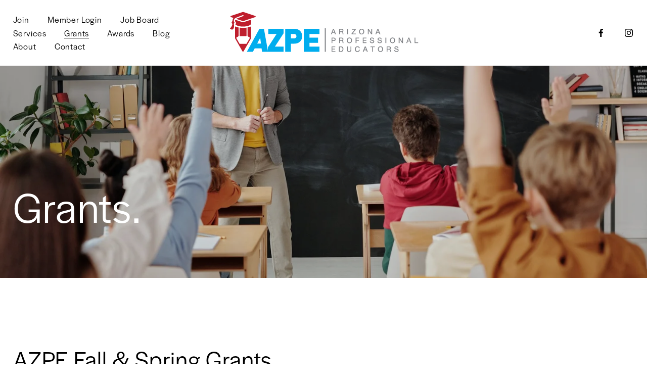

--- FILE ---
content_type: text/html; charset=UTF-8
request_url: https://azpe.member365.org/publicFr/form/index/3da8fd602bc813c1c6111adff335046fdf1b153e
body_size: 11829
content:
<!DOCTYPE HTML>
<html>
    <head>
        <!-- Copyright Pixelera Inc., 2026 //-->
        <title>Subscribe to Newsletter</title>
        <meta charset="utf-8">
        <meta name="viewport" content="width=device-width, initial-scale=1.0, maximum-scale=1.0, user-scalable=no">
        <meta name="apple-mobile-web-app-capable" content="yes">

        <meta property="og:site_name" content="Member365"/>
        <meta property="og:title" content="Member365"/>
        <meta property="og:description" content="Member365"/>


        <link rel="stylesheet" href="//fonts.googleapis.com/css?family=Open+Sans:400italic,600italic,400,600">
        <link rel="stylesheet" href="//m365-prod-assets.s3-us-west-2.amazonaws.com/assets/css/bootstrap.min.css">
        <link rel="stylesheet" href="//cdnjs.cloudflare.com/ajax/libs/font-awesome/3.2.1/css/font-awesome.min.css" />
        <link rel="stylesheet" href="//m365-prod-assets.s3-us-west-2.amazonaws.com/assets/css/ui-lightness/jquery-ui-1.10.0.custom.min.css">
        <link rel="stylesheet" href="//m365-prod-assets.s3-us-west-2.amazonaws.com/assets/css/base-admin.css">
        <link rel="stylesheet" href="//m365-prod-assets.s3-us-west-2.amazonaws.com/assets/css/base-admin-responsive.css">
        <link rel="stylesheet" href="//m365-prod-assets.s3-us-west-2.amazonaws.com/assets/css/pages/signin.css">
        <link rel="stylesheet" href="//m365-prod-assets.s3-us-west-2.amazonaws.com/assets/css/custom.css">
        <link rel="stylesheet" href="//m365-prod-assets.s3-us-west-2.amazonaws.com/assets/css/graphicalRadiosAndCheckboxes.css">
<!--        <script src="--><!--javascript/libs/jquery-3.7.1.min.js"></script>-->
        <script src="//m365-prod-assets.s3-us-west-2.amazonaws.com/assets/javascript/libs/jquery-1.9.1.min.js"></script>
        <script src="//m365-prod-assets.s3-us-west-2.amazonaws.com/assets/javascript/libs/jquery-ui-1.10.0.custom.min.js"></script>
        <script src="//m365-prod-assets.s3-us-west-2.amazonaws.com/assets/javascript/libs/bootstrap.min.js"></script>
        <script src="//m365-prod-assets.s3-us-west-2.amazonaws.com/assets/javascript/ckeditor/ckeditor.js"></script>
                <link href="//fonts.googleapis.com/css?family=Open+Sans:400italic,600italic,400,600" rel="stylesheet">
        <link href="//m365-prod-assets.s3-us-west-2.amazonaws.com/assets/css/datagrid.css" rel="stylesheet" media="screen">
        <link type="text/css" href="//m365-prod-assets.s3-us-west-2.amazonaws.com/assets/css/fullcalendar.css" rel="stylesheet">
        <link type="text/css" href="//m365-prod-assets.s3-us-west-2.amazonaws.com/assets/css/fullcalendar.print.css" media="print" rel="stylesheet">
        <link type="text/css" href="//m365-prod-assets.s3-us-west-2.amazonaws.com/assets/css/signin.css" rel="stylesheet">
        <link type="text/css" href="//m365-prod-assets.s3-us-west-2.amazonaws.com/assets/css/discussion.css" rel="stylesheet">
        <link rel="stylesheet" href="/assets/plugins/msgGrowl/css/msgGrowl.css" type="text/css">
        <script type="text/javascript" src="//m365-prod-assets.s3-us-west-2.amazonaws.com/assets/javascript/fullcalendar.min.js?5" ></script>
        <script src="https://maps.googleapis.com/maps/api/js?v=3.exp&sensor=false&libraries=places"></script>
        <script type="text/javascript" src="//m365-prod-assets.s3-us-west-2.amazonaws.com/assets/javascript/public/common.js"></script>
                <script src="//m365-prod-assets.s3-us-west-2.amazonaws.com/assets/plugins/msgGrowl/js/msgGrowl.js"></script>
                

        <script>
            var globals = {};
            globals.uniqueClientID = '5Qv7gS4YtepdG8Gw-sz8ug';
            globals.clientName = 'AZPE - Arizona State Professional Educators';
            globals.gaTrackingId = 'UA-107433381-1';

        </script>

        <link rel="stylesheet" href="//m365-prod-assets.s3-us-west-2.amazonaws.com/assets/css/pixDefault.css?5">

        
        
        
                

        <link rel="stylesheet" media="print" href="//m365-prod-assets.s3-us-west-2.amazonaws.com/assets/css/pixDefault-print.css?5">

        <link rel="stylesheet" href="//m365-prod-assets.s3-us-west-2.amazonaws.com/assets/css/publicFr/pixFrame.css?5">
        <script src=https://azpe.member365.org/assets/javascript/publicFr/common.js?5"></script>
        <script>var baseUrl = "https://azpe.member365.org/";</script>

    </head>
    <body>
<form action="" method="post" accept-charset="utf-8" id="frmCurrentForm">
    <input type="hidden" id="uniqueAccessID" value="3da8fd602bc813c1c6111adff335046fdf1b153e"/>
    <div class="main">
        <div class="container">
            <div class="row">

                <div class="col-sm-12 col-md-10">


                    <h1>Subscribe to Newsletter</h1>

                    <p><p>Join our newsletter to stay in touch!</p>
</p>

                    <p class="alert alert-danger" id="message" style="display: none;">{message}</p>

                    <!-- Statically add user collection info for now -->
                    
                    <div class="widget formQuestionWrap" id="">
    <div class="widget-content"><div class="formQuestionWrap" id="">

        <div class="qOutputWrap text"><p class="fbValidation1 alert alert-danger" style=" display: none;" id="validationMessage_11">REQUIRED</p><div id="validationMessage2_11" class="fbValidation2 tooltip right" role="tooltip" style="display:none;"><div class="tooltip-arrow"></div><div class="tooltip-inner">REQUIRED</div></div><input type="hidden" data-mandatory="1" data-elementType="text" data-name="fbresponse_text_11" data-questionID="11" /><div class="well">
<div class="questionText" data-for="11">First Name<span>*</span></div>

<input type="text" id="11" name="fbresponse_text_11" value="">
    <div class="clear"></div>
</div></div><!-- End of text //-->

</div><div class="formQuestionWrap" id="">

        <div class="qOutputWrap text"><p class="fbValidation1 alert alert-danger" style=" display: none;" id="validationMessage_12">REQUIRED</p><div id="validationMessage2_12" class="fbValidation2 tooltip right" role="tooltip" style="display:none;"><div class="tooltip-arrow"></div><div class="tooltip-inner">REQUIRED</div></div><input type="hidden" data-mandatory="1" data-elementType="text" data-name="fbresponse_text_12" data-questionID="12" /><div class="well">
<div class="questionText" data-for="12">Last Name<span>*</span></div>

<input type="text" id="12" name="fbresponse_text_12" value="">
    <div class="clear"></div>
</div></div><!-- End of text //-->

</div><div class="formQuestionWrap" id="">

        <div class="qOutputWrap text"><p class="fbValidation1 alert alert-danger" style=" display: none;" id="validationMessage_13">REQUIRED</p><div id="validationMessage2_13" class="fbValidation2 tooltip right" role="tooltip" style="display:none;"><div class="tooltip-arrow"></div><div class="tooltip-inner">REQUIRED</div></div><input type="hidden" data-mandatory="1" data-elementType="text" data-name="fbresponse_text_13" data-questionID="13" /><div class="well">
<div class="questionText" data-for="13">Email Address<span>*</span></div>

<input type="text" id="13" name="fbresponse_text_13" value="">
    <div class="clear"></div>
</div></div><!-- End of text //-->

</div>    </div>
</div>

<script src="/assets/javascript/formbuilder/fileupload.js" type="text/javascript"></script>

<script>
    $(document).ready(function(){
        initAdvancedObjects();
    });

    function initAdvancedObjects(){

        // Had to re-write this as datepickers inside modals would not position
        // to the input it was initialized for
        $('.formQuestionDatePicker').datepicker({
            buttonImageOnly: true,
            changeMonth: true,
            changeYear: true,
            yearRange: '-100:+20',
            dateFormat: 'yy-mm-dd',
            buttonImage: '/assets/images/calendar.gif',
            showOn: 'button',
            beforeShow: function(input, inst) {
                var $input = $(input);
                var $popup = $(inst.dpDiv);

                // Append the datepicker inside the wrapper div
                var $wrapper = $input.closest('.datepicker-wrapper');

                if ($wrapper.length) {
                    $popup.appendTo($wrapper);
                    var pos = $input.position();
                    var height = $input.outerHeight();

                    setTimeout(function() {
                        $popup.css({
                            position: 'absolute',
                            top: pos.top + height,
                            left: pos.left,
                            zIndex: 9999
                        });
                    }, 0);
                } else {
                    // fallback - append to body for inputs not wrapped
                    $popup.appendTo('body');
                    $popup.css({
                        position: '',
                        top: '',
                        left: '',
                        zIndex: ''
                    });
                }
            }
        });

    }

</script>
                    <a href="javascript:" class="btn btn-success" id="btnSave">Submit<i class="icon-circle-arrow-right iconRight"></i></a>


                </div>
            </div>
        </div>
    </div>

    <div id="pixLoadingModal" data-backdrop="static" style="display:none;" class="modal fade" tabindex="-1" aria-hidden="true">
        <div class="modal-dialog">
            <div class="modal-content">
                <div class="modal-header">
                    <h4 class="modal-title">
                        Loading
                    </h4>
                </div>
                <div class="modal-body" style="text-align: center">
                    <div id="loadingGears">
                        <p><img style="display: block;margin: auto auto;" src="https://azpe.member365.org/assets/images/animated-gears.gif" /></p>
                    </div>
                    Loading Please Wait... <span id="additionalText"></span>
                </div>
            </div>
        </div>
    </div>

</form>

<script src="/assets/javascript/formbuilder/question-validation.js" type="text/javascript"></script>
<script src="/assets/javascript/formbuilder/standardPublic.js" type="text/javascript"></script>

<script>

    $(document).ready( function(e){
        equalHeights('.equalHeight');
        passContentHeightToParent('frmCurrentForm');
    });

    $(document).on('click', '#btnSave', function(e){

        $('#errors').hide();
        var errors = '';


        if ( !formQuestionValidate() ){
            errors += "Please answer all questions..<br>";
        }

        if ( errors.length ){
            $('#message').html( errors );
            $('#message').show();
            $(document).scrollTop( $("#message").scrollTop() );
            return;
        }

        pixLoadingModal('show');

        passContentHeightToParent('frmCurrentForm', false);

        $(this).attr('disabled','disabled');                 // Disable button to prevent double-clicking
        if ( typeof commitIterators != "undefined" ){
            commitIterators();
        }
        $('#frmCurrentForm').attr('action', '/public/form/complete/' + $('#uniqueAccessID').val() + '/' + 1 );;
        $('#frmCurrentForm').submit();
    });

    function pixLoadingModal(action, message){
        switch (action.toLowerCase()) {
            case 'show' :
                if(typeof message !== 'undefined'){
                    $('#pixLoadingModal').find('#additionalText').html(message);
                }

                $('#pixLoadingModal').modal('show');
                break;
            case 'hide' :
                $('#pixLoadingModal').modal('hide');
                break;
        }
    }

</script>
<script type="text/javascript" src="/assets/javascript/metrics/ga-helper.js"></script>
    <script type="text/javascript" src="/assets/javascript/metrics/ga-m365.js"></script>
    </body>
</html>

--- FILE ---
content_type: text/html; charset=UTF-8
request_url: https://azpe.member365.org/assets/javascript/fileUpload/uploadFileModal.html?x=3
body_size: 11608
content:



<div class="modal fade" id="modal_FileUpload" tabindex="-1" role="dialog" aria-hidden="true">
    <input type="hidden" name="fileDirectory"/>
    <input type="hidden" name="alias"/>
    <input type="hidden" name="filetype"/>
    <input type="hidden" name="filehref"/>

    <div class="modal-dialog">
        <div class="modal-content">
            <div class="modal-header">
                <button type="button" class="close" data-dismiss="modal"><span aria-hidden="true">&times;</span><span class="sr-only">Close</span></button>
                <h4 class="modal-title">Upload Files</h4>
            </div>
            <div class="modal-body">
                <div class="modalFileUpload_extendedProperties"></div>
                <div class="alert alert-danger" style="display: none;"></div>

                <div id="uploadBarFile" style="display: none;">
                    <p>Upload Progress:</p>
                    <progress min="0" max="100" value="0" style="width: 400px;">0% complete</progress>
                </div>
                <input type="file" id="file-select" name="file-select[]" multiple/><br />
                <button type="button" id="file-upload-button" style="display: none;" class="btn btn-primary">Upload</button>

            </div>
            <div class="modal-footer">
                <button type="button" class="btn btn-danger" data-dismiss="modal"><i class="icon-remove"></i><span class="closeBtn">Close</span></button>
            </div>
        </div>
    </div>
</div>




<script language="JavaScript" type="text/javascript">

	$(document).ready(function () {

    }); // end document.ready

    $(document).on('click', 'a[href="#deleteFile"]', function(e){
        e.preventDefault();
        var deleteFileLink = $(this);
        //M365-4738 it seems there are multiple instances of file-select running
        //for workspaces, a duplicate and more up to date version can be found in sharingnetwork/discussion/uploadFileModal.php4
        //therefore, on file upload, if it is not workspace related (sharingnetwork/discussion), return false
        var pathname = window.location.pathname;
        if (pathname.indexOf("sharingnetwork/discussion") >= 0){
            return false;
        }
        var fileName = "/cmfiles/" + globals.uniqueClientID + "/fileManager/" + deleteFileLink.attr('data-for');

        if ( confirm( "Confirm: Delete this file?" ) ){

            deleteFileLink.closest('[data-contains="fileData"]').remove();

            var xdata = {};
            xdata.filePath = fileName;

            $.ajax({
                type:"POST",
                dataType: 'json',
                url: '/crm/api/deleteFile',
                data: xdata, success: function(response){

                    if ( response.success ){
                        deleteFileLink.closest('[data-contains="fileData"]').remove();
                    } else {
                        alert( "Fail: " + response.details );
                    }
                } // end success response
            }); // end ajax

        }
    });

    //php equivalent of isset
    function isset(_var){
        return !!_var; // converting to boolean.
    }



    $(document).on('change', '#file-select', function (e){      //Changed this to fire on #file-select change, as per Stephen's request.
        //e.preventDefault();

        //M365-4738 it seems there are multiple instances of file-select running
        //for workspaces, a duplicate and more up to date version can be found in sharingnetwork/discussion/uploadFileModal.php4
        //therefore, on file upload, if it is not workspace related (sharingnetwork/discussion), return false
        var pathname = window.location.pathname;
        if (pathname.indexOf("sharingnetwork/discussion") >= 0){
            return false;
        }

        if (typeof allowedFileTypesUpload === 'undefined') {
            // variable is undefined
            allowedFileTypesUpload = false;
        }

        //if there are no restrictions on fileuploads, set this variable to null
        var allowedFileTypes = isset(allowedFileTypesUpload) ? allowedFileTypesUpload : null;
        var files = $('#file-select')[0].files;

        //Client Side file validation.  We will do server side validation when we pass the xhr file type as "media"
        var passedFileTypeValidation = true;
        for (var i = 0; i < files.length; i++) {

            var fileName = files[i].name;
            var extension = fileName.split('.').pop().toLowerCase(); //handles JPG and jpg (case insensitive)

            if(allowedFileTypes === null || allowedFileTypes.length == 0 || allowedFileTypes.indexOf(extension) > -1)
            {
                //do nothing, it passed our filetype validation
            }
            else
            {
                passedFileTypeValidation = false;
                break;
            }
        }

        if(!passedFileTypeValidation) {
            var fileTypeString = "";
            for (var i = 0; i < allowedFileTypesUpload.length; i++) {

                if(i != 0)
                {
                    fileTypeString += ", ";
                }
                fileTypeString += "." + allowedFileTypesUpload[i];
            }
            $('#modal_FileUpload').modal('hide');
            alert("The only file types allowed are: \n" + fileTypeString);
            return false;
        }

        var fileUploadModal = $('#modal_FileUpload');
        var errorArea = fileUploadModal.find(".alert-danger");

        errorArea.html( "" );
        errorArea.hide();

        if (typeof preUploadHook !== 'undefined'){
            var type = fileUploadModal.children('input[name="alias"]').val();
            preUploadHook(files, type);
        }

        if (typeof fb_preUploadHook !== 'undefined'){
            var fb_preUploadErrors = fb_preUploadHook(files);
            if ( fb_preUploadErrors.length ){
                errorArea.html( fb_preUploadErrors.replace( /\n/g, "<br>\n" ) );
                errorArea.show();
                return;
            }
        }

        var formData = new FormData();

        formData.append( "file-upload-destination", fileUploadModal.children('input[name="fileDirectory"]').val() );

        for (var i = 0; i < files.length; i++) {
            formData.append( "files" + i, files[i], files[i].name);
        }

        $('.modalFileUpload_extendedProperties').find('[data-purpose="extendedProperty"]').each(function(){
            formData.append( $(this).attr('name'), $(this).val() );
        });

        var xhr = new XMLHttpRequest();

        //its important to make this "media", to enforce image types only.  This will ensure Server side checks of image types
        //See crm/api.php (accepts "all", "media", and null)
        // UPDATE 2018-05-31 -- This was changed to media and only allowed image uploads. We need to be able to allow all file type uploads (within reason) for
        // Modules like Form Builder which are used in the Membership Process.
        xhr.open('POST', '/crm/api/fileManager/all/1', true);

        xhr.onload = function () {
            $('#uploadBarFile').hide();

            // Server returned ok, not necessarily upload success.
            if (xhr.status === 200) {

                var jsonData = JSON.parse(xhr.responseText);
                var status = jsonData[0].status;
                var message = jsonData[0].message;

                if ( status != "success" ){
                    alert( "The following errors occurred:\n" + message );
                } else {
                    var fileData = jsonData[0].filedata;
                    var alias = fileUploadModal.children('input[name="alias"]').val();
                    var filetype = fileUploadModal.children('input[name="filetype"]').val();

                    if ( alias.length ){
                        var container = $('#fileContainer_' + alias );
                        var containerContents = "";


                        for ( var i = 0; i < fileData.length; i++ ){
                            var fullFileURL = globals.cmfiles_url + globals.uniqueClientID + "/fileManager/" + fileUploadModal.children('input[name="fileDirectory"]').val() + "/" + fileData[i].file_name;

                            // Add bubbles for file names and hidden fields for renamed file names and a delete icon.
                            containerContents = '<div class="dynamicWideListItem alert alert-info fade in" data-contains="fileData">';
                            containerContents += '<ul class="controls">';
                            containerContents += '<li><a href="#deleteFile" data-for="' + fileUploadModal.children('input[name="fileDirectory"]').val() + '/' + fileData[i].file_name + '"><i class="icon-trash icon-2x top-margin widget-list-icon"></i></a>';
                            containerContents += '<input type="hidden" name="' + filetype + '_' + alias + '[]" value="' + fileData[i].file_name + '"/></li>';
                            containerContents += '</ul>';
                            containerContents += '<span class="name" data-original-title="extra info can go here" data-placement="right" data-toggle="tooltip"><a target="_blank" href="' + fullFileURL + '">' + fileData[i].file_name + ' <i class="icon-download"></i></a></span>';
                            containerContents += '</div>';
                            if ( filetype == "file_single" ){
                                container.html( containerContents );
                            } else {
                                container.html( container.html() + containerContents );
                            }

                        }
                    }


                    // Wrap a form around the upload control, and reset it.
                    var control = $('#file-select');
                    control.wrap('<form>').closest('form').get(0).reset();
                    control.unwrap();
                    $('#file-upload-button').hide();
                    fileUploadModal.modal('hide');

                    //Added hook to catch when file upload is complete.
                    if(typeof onUploadComplete !== 'undefined'){


                        //delete the old file before showing the new one
                        var deleteFileLink = $('a[href="#deleteFile"]');
                        var fileName = "/cmfiles/" + globals.uniqueClientID + "/fileManager/" + deleteFileLink.attr('data-for');
                        var xdata = {};
                        xdata.filePath = fileName;


                        $.ajax({
                            type:"POST",
                            dataType: 'json',
                            url: '/crm/api/deleteFile',
                            data: xdata, success: function(response){
                                onUploadComplete(fileData);
                                //unnecessary function someone copied accidentally which causes js error
                                // updateImageLogoFileName();
                            } // end success response
                        }); // end ajax


                    }

                }
            } else {
                alert('Server error');
            }
        };

        var progressBar = document.querySelector('progress');

        xhr.upload.onprogress = function(e) {
            if (e.lengthComputable) {
                progressBar.value = (e.loaded / e.total) * 100;
                progressBar.textContent = progressBar.value; // Fallback for unsupported browsers.
            }
        };

        $('#uploadBarFile').show();
        xhr.send(formData);
    });


</script>

--- FILE ---
content_type: text/css
request_url: https://m365-prod-assets.s3-us-west-2.amazonaws.com/assets/css/base-admin-responsive.css
body_size: 5172
content:
/*------------------------------------------------------------------

[Responsive Stylesheet]

Project:	Base Admin
Version:	3.0
Last change:	09/04/2013
Assigned to:	Rod Howard (rh)


[Table of contents]


*** Any customizations made to this should be added to the custom.css
stylesheet in order to separate your customizations and make 
upgrading in the future easier. ***

-------------------------------------------------------------------*/
/*------------------------------------------------------------------
[1. Max Width: 480px]
*/
@media (max-width: 480px) {
  .error-container h1 {
    font-size: 72px;
  }
  .shortcuts .shortcut {
    width: 95px;
  }
  .shortcuts .shortcut .shortcut-label {
    font-size: 12px;
  }
  .shortcuts .shortcut .shortcut-icon {
    font-size: 24px;
  }
}
/*------------------------------------------------------------------
[3. Max Width: 979px]
*/
@media (max-width: 979px) {
  .navbar-fixed-top {
    position: static;
    margin-bottom: 0;
  }
  .navbar .btn-navbar {
    font-size: 18px;
    background: none;
    filter: none;
    border: none;
    -webkit-box-shadow: none;
    box-shadow: none;
  }
  .navbar .container {
    padding: 0 10px;
  }
  .subnavbar .subnavbar .container {
    width: auto;
  }
}
/* Extra small devices (phones, up to 480px) */
/* No media query since this is the default in Bootstrap */
@media (max-width: 768px) {
  .navbar {
    padding-left: 10px;
    padding-right: 10px;
    margin-right: -20px;
    margin-left: -20px;
  }
  .navbar .navbar-nav > li > .dropdown-menu::before,
  .navbar .navbar-nav > li > .dropdown-menu::after {
    display: none;
  }
  .subnavbar .subnav-toggle {
    display: block;
  }
  #main {
    padding: 0 10px;
    margin-right: -20px;
    margin-left: -20px;
  }
  .extra {
    margin-right: -20px;
    margin-left: -20px;
  }
  .main .container {
    padding: 0;
  }
  .main .row {
    margin-right: -15px;
    margin-left: -15px;
  }
  .footer {
    margin-right: -20px;
    margin-left: -20px;
  }
  .footer #footer-terms {
    margin-top: 1em;
    text-align: left;
  }
  .footer #footer-terms a {
    margin-left: 0;
    margin-right: 1em;
  }
  .item-row {
    display: block;
  }
  .item-row:before,
  .item-row:after {
    content: " ";
    /* 1 */
  
    display: table;
    /* 2 */
  
  }
  .item-row:after {
    clear: both;
  }
  .item-row .item-label {
    display: block;
    width: 100%;
    margin-bottom: 1.5em;
  }
  .item-row .item-content {
    display: block;
    width: 100%;
  }
  .subnavbar {
    margin-left: -20px;
    margin-right: -20px;
  }
  .subnavbar .btn-subnavbar {
    display: block;
  }
  .subnavbar .subnavbar-inner {
    height: auto;
  }
  .subnavbar .mainnav {
    display: block;
    width: 100%;
    height: auto;
    margin-top: 1em;
    margin-bottom: 1.5em;
    border: none;
  }
  .subnavbar .mainnav > li {
    float: none;
    width: 100%;
    height: auto;
    margin-bottom: 1em;
    text-align: left;
    border: none;
  }
  .subnavbar .mainnav > li > a {
    display: block;
    padding-top: 5px;
    padding-bottom: 5px;
    margin-right: .5em;
    color: #CCC;
    font-size: 13px;
    font-weight: 600;
  }
  .subnavbar .mainnav > li > a > span {
    display: inline;
  }
  .subnavbar .mainnav > li > a > i {
    display: inline;
    margin-right: .5em;
    margin-bottom: 0;
    font-size: 14px;
  }
  .subnavbar .mainnav > li > a .caret {
    margin-top: -2px;
    margin-left: 3px;
  }
  .subnavbar .mainnav > li.active > a {
    color: #F90;
    background: transparent;
  }
  .subnavbar .dropdown .dropdown-menu {
    position: static;
    float: none;
    width: 100%;
    background: transparent;
    border: none;
    box-shadow: none;
  }
  .subnavbar .dropdown .dropdown-menu a {
    padding: 12px 40px;
    color: #FFF;
    font-weight: 600;
  }
  .subnavbar .dropdown .dropdown-menu a:active,
  .subnavbar .dropdown .dropdown-menu a:focus {
    background: #555 !important;
    outline: none;
  }
  .subnavbar .dropdown .dropdown-menu::before,
  .subnavbar .dropdown .dropdown-menu::after {
    display: none;
  }
  .subnavbar .dropdown.open .caret {
    display: inline-block;
  }
  .subnavbar .dropdown-submenu > a:after {
    display: none;
  }
  .subnavbar .dropdown-submenu > .dropdown-menu {
    display: block;
  }
  .subnavbar .dropdown-submenu > .dropdown-menu > li > a {
    padding-right: 20px;
    padding-left: 60px;
  }
}
/* Small devices (tablets, 768px and up) */
@media (min-width: 768px) {
  .subnav-collapse.collapse {
    display: block!important;
    height: auto!important;
    padding-bottom: 0;
    overflow: visible!important;
  }
}
/* Medium devices (desktops, 992px and up) */
@media (min-width: 992px) {
  
}
/* Large devices (large desktops, 1200px and up) */
@media (min-width: 1200px) {
  .navbar .container,
  .subnavbar .container {
    padding-right: 0;
    padding-left: 0;
  }
  .page-title {
    margin-left: -15px;
  }
}


--- FILE ---
content_type: text/css
request_url: https://m365-prod-assets.s3-us-west-2.amazonaws.com/assets/css/pages/signin.css
body_size: 3890
content:

/*------------------------------------------------------------------

[Login/Signup Stylesheet]

	Project:		Base Admin
	Version:		1.0
	Last change:	05/21/2012
	Assigned to:	Rod Howard (rh)

-------------------------------------------------------------------*/




/** Base Body Styles **/
body{ /*color:#838383*/; font: 13px/1.7em 'Open Sans';}


.account-container {
	width: 390px; 
	display: block;
	margin: 60px auto 0 auto;
	
	background: #f9f9f9;
	
	border: 1px solid #d5d5d5;
	
	-webkit-border-radius: 5px;
	-moz-border-radius: 5px;
	border-radius: 5px;


}


	.login-action {float: right; margin-top: 18px;}

.content {
	padding: 16px 28px 23px;
} 

.login-fields {
	
}

.login-fields .field {
	margin-bottom: 1.25em;
}

.login-fields label {
	display: none;
}

.login-fields input {
	font-family: 'Open Sans';
	font-size: 13px;
	color: #8e8d8d;
	padding: 11px 15px 10px 50px;
	background-color: #fdfdfd;
	width: 100%;
	display: block;
	margin: 0;
	box-shadow: inset 2px 2px 4px #f1f1f1;
	height: 40px;
}

.username-field { background: url(../../img/signin/user.png) no-repeat; }

.password-field { background: url(../../img/signin/password.png) no-repeat; }




.login-actions {
	float: left;
	
	width: 100%;
	
	margin-top: -1em;
	margin-bottom: 1.25em;
}

.login-social {
	float: left;
	
	padding: 10px 0 15px;
	
	border: 1px dotted #CCC;
	border-right: none;
	border-left: none;	
}

span.login-checkbox {
	float: left;
	margin-top: 31px;
}

span.login-checkbox > input[type='checkbox'] {
    opacity: 0;
    float: left;
    width: 15px;
}

span.login-checkbox > input[type='checkbox'] + label {    
    clear: none;
    
	height: 15px; 
	display: block;
    padding: 0 0 0 22px;
    margin: 0;
    
    font-size: 13px;
    line-height: 1.2em;
    
    background: url(../../img/signin/check.png) no-repeat 0 0;
    
    cursor: pointer;
}

span.login-checkbox > input[type='checkbox']:checked + label {	
	background-position: 0 -15px;
}

/** Text Under Box**/
.login-extra {
	display: block; 
	width: 300px; 
	margin: 1.5em auto;
	 
	text-align: center;
	line-height: 19px; 
	
	text-shadow: 1px 1px 0px #fff; 	
}


.account-container h1 {
	margin-bottom: .4em;
	
	color: #f90;

	font-size: 32px;
}

/** Buttons **/
.twitter, .fb {
	position: relative;
	
	height: 32px; 
	width: 157px; 
	display: block;
	
	background: url(../../img/signin/twitter_btn.png) no-repeat; 
	
}

.fb {
	width: 162px; 
	
	background: url(../../img/signin/fb_btn.png) no-repeat; 	
}

.twitter:active, .fb:active {
	top: 1px;
}

.twitter:hover, .fb:hover {
	background-position: 0 -32px;
}

.twitter a, .fb a {
	padding: 5px 0 0 35px; 
	text-shadow: -1px -1px 0px rgba(0,0,0,.3); 
	color:#fff; 
	font-weight: bold; 
	font-size: 11px; 
	height: 32px; 
	display: block;	
}

.fb a {
	padding: 5px 0 0 31px; 
	
}

.twitter, .fb {
	display: inline-block;
}

.twitter a:hover, .fb a:hover {
	color: #FFF;
	text-decoration: none;
}








.register .login-social {
	margin-bottom: 1em;
}

.register .login-actions {
	margin-bottom: 0;
}

.register .login-fields input {
	width: 299px;
	padding-left: 6px;
}

.register h1 {
	color: #444;
}

.register span.login-checkbox {
	position: relative;
	top: -6px;
	
	width: 200px;
}

.register span.login-checkbox > input[type="checkbox"] + label {
	
	position: relative;
	
	line-height: 1.3em;
}



@media (max-width: 480px) {
	
	.account-container {
		width: 280px;	
		margin-top: 35px;
	}
	
	.login-fields input {
		width: 160px;
	}
	
	.login-social {
		width: 100%;
	}
	
	.twitter {
		display: block;
		margin-bottom: 1em;
	}
	
	.register .login-fields input {
		width: 204px;
		padding-left: 6px;
	}
	
}

--- FILE ---
content_type: text/css
request_url: https://m365-prod-assets.s3-us-west-2.amazonaws.com/assets/css/custom.css
body_size: 213
content:
/*------------------------------------------------------------------

[Custom Stylesheet]


Last change:	03/25/2013
Assigned to:	You

-------------------------------------------------------------------*/


--- FILE ---
content_type: text/css
request_url: https://m365-prod-assets.s3-us-west-2.amazonaws.com/assets/css/signin.css
body_size: 5320
content:

/*------------------------------------------------------------------

[Login/Signup Stylesheet]

	Project:		Base Admin
	Version:		1.0
	Last change:	05/21/2012
	Assigned to:	Rod Howard (rh)

-------------------------------------------------------------------*/




/** Base Body Styles **/
body{ color:#000; font: 13px/1.7em 'Open Sans';}


.account-container {
	width: 380px; 
	display: block;
	margin: 0px auto 0 auto;
	
	background: #f9f9f9;
	
	border: 1px solid #d5d5d5;
	
	-webkit-border-radius: 5px;
	-moz-border-radius: 5px;
	border-radius: 5px;

}

.account-container2 {
	width: 800px; 
	display: block;
	margin: 20px auto 0 auto;
	
	background: #f9f9f9;
	
	border: 1px solid #d5d5d5;
	
	-webkit-border-radius: 5px;
	-moz-border-radius: 5px;
	border-radius: 5px;

}

.account-container3 {
	width: 870px; 
	display: block;
	margin: 0px auto 0 auto;
	
	background: #fff;
	
	border: 1px solid #d5d5d5;
	
	-webkit-border-radius: 5px;
	-moz-border-radius: 5px;
	border-radius: 5px;

}

.content {
	padding: 16px 28px 23px;
} 

.login-fields {
	
}

.login-fields .field {
	margin-bottom: 1.25em;
}

.login-fields label {
	display: none;
}

.login-fields input {
	font-family: 'Open Sans';
	font-size: 13px;
	color: #8e8d8d;
    color: #464646;
	padding: 11px 15px 10px 50px;
	background-color: #fdfdfd;
	width: 255px;
	display: block;
	margin: 0;
	box-shadow: inset 2px 2px 4px #f1f1f1;
}

.login-fields select {
	font-family: 'Open Sans';
	font-size: 13px;
	color: #8e8d8d;
    color: #464646;
	padding: 11px 15px 10px 5px;
	background-color: #fdfdfd;
	width: 300px;
	height: 40px;
	display: block;
	margin: 0;
	box-shadow: inset 2px 2px 4px #f1f1f1;
	margin-bottom: 16px;
}

    /* darkening the placeholders */
    .login-fields input::-webkit-input-placeholder {
        color: #464646;
    }
    .login-fields input:-moz-placeholder { /* Firefox 18- */
        color: #464646;
    }
    .login-fields input::-moz-placeholder {  /* Firefox 19+ */
        color: #464646;
    }
    .login-fields input:-ms-input-placeholder {
        color: #464646;
    }




.username-field { background: url(/assets/images/signin/user.png) no-repeat; }

.password-field { background: url(/assets/images/signin/password.png) no-repeat; }




.login-actions {
	float: left;
	
	width: 100%;
	
	margin-top: -1em;
	margin-bottom: 1.25em;
}

.login-social {
	float: left;
	
	padding: 10px 0 15px;
	
	border: 1px dotted #CCC;
	border-right: none;
	border-left: none;	
}

span.login-checkbox {
	float: left;
	margin-top: 31px;
}

span.login-checkbox > input[type='checkbox'] {
    opacity: 0;
    float: left;
    width: 15px;
}

span.login-checkbox > input[type='checkbox'] + label {    
    clear: none;
    
	height: 15px; 
	display: block;
    padding: 0 0 0 22px;
    margin: 0;
    
    font-size: 13px;
    line-height: 1.2em;
    
    background: url(/assets/images/signin/check.png) no-repeat 0 0;
    
    cursor: pointer;
}

span.login-checkbox > input[type='checkbox']:checked + label {	
	background-position: 0 -15px;
}

/** Text Under Box**/
.login-extra {
	display: block; 
	width: 300px; 
	margin: 1.5em auto;
	 
	text-align: center;
	line-height: 19px; 
	
	text-shadow: 1px 1px 0px #fff; 	
}


.account-container h1 {
	margin-bottom: .4em;
	
	color: #f90;
}

.account-container2 h1 {
	margin-bottom: .4em;
	
	color: #f90;
}

/** Buttons **/
.twitter, .fb {
	position: relative;
	
	height: 32px; 
	width: 157px; 
	display: block;
	
	background: url(/assets/images/signin/twitter_btn.png) no-repeat; 
	
}

.fb {
	width: 162px; 
	
	background: url(/assets/images/signin/fb_btn.png) no-repeat; 	
}

.twitter:active, .fb:active {
	top: 1px;
}

.twitter:hover, .fb:hover {
	background-position: 0 -32px;
}

.twitter a, .fb a {
	padding: 5px 0 0 35px; 
	text-shadow: -1px -1px 0px rgba(0,0,0,.3); 
	color:#fff; 
	font-weight: bold; 
	font-size: 11px; 
	height: 32px; 
	display: block;	
}

.fb a {
	padding: 5px 0 0 31px; 
	
}

.twitter, .fb {
	display: inline-block;
}

.twitter a:hover, .fb a:hover {
	color: #FFF;
	text-decoration: none;
}

.button {-webkit-border-radius: 3px; -moz-border-radius: 3px; border-radius: 3px; display: inline-block; float: right; margin-top: 18px;}






.register .login-social {
	margin-bottom: 1em;
}

.register .login-actions {
	margin-bottom: 0;
}

.register .login-fields input {
	width: 299px;
	padding-left: 6px;
}

.register h1 {
	color: #444;
}

.register span.login-checkbox {
	position: relative;
	top: -6px;
	
	width: 200px;
}

.register span.login-checkbox > input[type="checkbox"] + label {
	
	position: relative;
	
	line-height: 1.3em;
}

#userregister_message{
 color: red;
}

@media (max-width: 760px) {
	
	.account-container {
		width: 280px;	
		margin-top: 35px;
	}

	.account-container2 {
		width: 560px;	
		margin-top: 35px;
	}
	
	.login-fields input {
		width: 160px;
	}
	
	.login-social {
		width: 100%;
	}
	
	.twitter {
		display: block;
		margin-bottom: 1em;
	}
	
	.register .login-fields input {
		width: 204px;
		padding-left: 6px;
	}
	
}

--- FILE ---
content_type: text/css
request_url: https://m365-prod-assets.s3-us-west-2.amazonaws.com/assets/css/discussion.css
body_size: 4003
content:
/* Comments Section */


h3.title {
	overflow: hidden;
	line-height:28px;
}

h3.title:after {
    background: url(/assets/images/bg_off.png) repeat;
    content: "";
    height: 5px;
    margin-left: 10px;
    position: absolute;
    top: 12px;
    width: 99%;
}

.comments-sec {
    float: left;
    width: 100%;
    margin: -5px 0 25px;
}

.comment .comment-content img {
    max-width: 100%;
}

ol.commentlist li {
    float: left;
    padding: 10px 0 15px;
	list-style: none outside none;
}

ol.commentlist {
    float: left;
    width: 100%;
    margin: 0;
}

ol li ol.childlist {
    float: right;
    width: 86%;
    margin: 0;
}


.avatar img {
    float: left;
    max-width: 70px;
    height:auto;
    /*border-radius: 100%;*/
}

.avatar {
	border: 1px solid #ddd;
	padding:4px !important;
	/*border-radius: 100%;*/
	border: 1px solid rgb(221, 221, 221);
}

.comment-des p {
    line-height: 23px;
    /*margin: 0;*/
}

.comment-des {
    float: left;
    background: #fafafa;
	border: 1px solid #ddd;
    /*color: #888;*/
    -webkit-box-shadow: inset 0 -1px 0 0 rgba(0,0,0,0.06);
    box-shadow: inset 0 -1px 0 0 rgba(0,0,0,0.06);
    margin: -70px 0 0 100px;
    padding: 19px 22px 22px;
}

.comment:before {
    position: absolute;
    display: block;
    content: "";
    margin-left: 93px;
    margin-top: 25px;
    width: 15px;
    height: 15px;
    background-color: #fafafa;
    border: 1px solid #ddd;
    -webkit-transform: rotate(45deg);
    -moz-transform: rotate(45deg);
    -o-transform: rotate(45deg);
    -ms-transform: rotate(45deg);
    transform: rotate(45deg);
    border-right: none;
    border-top: 0;
    z-index: 1;
}

.comment-des ul li {
    list-style-type: disc;
    list-style-position: outside;
    padding: 0 ;
}

.comment-des ol li {
    list-style-type: decimal;
    list-style-position: outside;
    padding: 0 ;
}

.comment-by strong {
    float: left;
    padding-right: 5px;
    font-size: 14px;
    color: #666;
}

/*.comment-des span {*/
    /*float: left; */
    /*color: #999;*/
/*}*/

.comment-by {
    float: left;
    width: 100%;
    padding-bottom: 8px;
    padding-top: 5px;
}

.comment-by span.reply {
    float: right;
    display: inline;
}

.comment-by span.reply a {
    float: right;
    height: 17px;
    margin-left: 5px;
    font-weight: 400;
    color: #999;
}

.comment-by span.reply a i {
    color: #bbb;
    -webkit-transition: all .1s ease-in-out;
    -moz-transition: all .1s ease-in-out;
    -o-transition: all .1s ease-in-out;
    -ms-transition: all .1s ease-in-out;
    transition: all .1s ease-in-out;
}

.comment-by span.reply a:hover,.comment-by span.reply a:hover i {
    color: #a0a0a0;
}

.comment-by span.date {
    color: #999;
    float: left;
    font-weight: 300;
    margin: 0 0 0 2px;
    padding: 0 0 0 9px;
}

.reply label {
    margin: 0 0 4px;
}

.reply label span {
    color: #e24747;
}

.reply input {
    margin: 0 0 20px;
}

.reply textarea {
    min-width: 97.5%;
    min-height: 180px;
    -webkit-resize: vertical;
    -moz-resize: vertical;
    -webkit-resize: vertical;
    -moz-resize: vertical;
    resize: vertical;
    margin: 0 0 18px;
}

ol li ol.childlist .comment-des,header nav li,.avatar {
    float: left;
}

.author-content, div.content-box.big, #cn-tabs .service, .comment-des, .contact-box {
    border-style: solid;
    border-width: 1px 1px 3px;
    border-color: rgb(221, 221, 221);
    background: -moz-linear-gradient(center top , rgb(248, 248, 248), rgb(250, 250, 250)) repeat scroll 0% 0% transparent;
}

.comment-content ul li {
    list-style-type: disc;
    list-style-position: inside;
    padding: 0 ;
}

.comment-content ol li {
    list-style-type: decimal;
    list-style-position: inside;
    padding: 0 ;
}


.comment-content p {
    margin: 10px 0 10px;
}

--- FILE ---
content_type: text/css
request_url: https://m365-prod-assets.s3-us-west-2.amazonaws.com/assets/css/pixDefault.css?5
body_size: 106205
content:

/*------------------------------------------------------------------

Style overlays by Pixelera (default Amplify theme).
For use over Base Admin 3.0.


[Table of contents]

    a. Quick reference
	1. Global
	2. Navbar / .navbar
	3. Subnavbar / .subnavbar
	4. Main / .main; Tables / .table
	5. Extra / .extra
	6. Footer / .footer
	7. Widget / .widget
	8. Error / .error-container
	9. Modals
	10. Forms
	11. Video
	12. Carousel
	13. Progress Bars
	14. Badges
	15. Fixed side tabs
	16. Miscellaneous
	17. From Injectable Views

-------------------------------------------------------------------*/
/*

Quick reference:

Extra small grid (<768px)	.col-xs-*
Small grid (≥768px)	        .col-sm-*
Medium grid (≥992px)	    .col-md-*
Large grid (≥1200px)	    .col-lg-*
Responsive utility classes
(≥1200px)	                .visible-lg
                            .hidden-lg

Offsets	                    .col-sm-offset-*
                            .col-md-offset-*
                            .col-lg-offset-*

Push	                    .col-sm-push-*
                            .col-md-push-*
                            .col-lg-push-*

Pull	                    .col-sm-pull-*
                            .col-md-pull-*
                            .col-lg-pull-*

Extra .well sizes	        .well-sm, .well-lg

/*------------------------------------------------------------------
[1. Global]
*/

html, body {
    height: 100%; /* part of sticky footer method */
}

html {
    overflow-y: scroll; /* preventing page shifting */
}

body {
    background-image: none;
    font-family: 'Open Sans', sans-serif;
}

body.modal-open {
    overflow: visible; /* attempting to fix Chrome issue of modals forcing body content to scroll to top */
    /* overflow: hidden; attempting to prevent body scrolling when modal is open - NOPE, you get one or the other, this or above*/
}

@media (max-width: 767px){
    body {
        padding: 0;
    }
    .main {padding:15px;}
    .breadcrumb {display: none; height: 0; width:0; visibility: hidden;}
}

@media (min-width: 992px) {
    .breadcrumb {
        max-width:50%;
    }
}

.clearFloats, .clearfloats, .clearfix, .clearFix {
    clear:both;
}

img.logo {width:100%; max-width:100%;}
.brand img.logo {width: auto;}
img.logoHalf {width:50%; max-width:50%;}

.halfWidth {width:50%;}

.pageWrapper, .pageWrapperNoExtra { /* part of sticky footer */
    min-height: 100%;
    height: auto !important;    /* a little help for some IE */
    height: 100%;               /* a little help for some IE */
}

.clearfloats, .clearFloats {
clear: both;
}

.pageWrapper {
    margin: 0 auto -90px;
}

.pageWrapperNoExtra {
    margin: 0 auto -70px;
}

img.fullWidth {
    width:100%;
    max-width:100%;
}

.hasImgMaxFullWidth img {
    max-width:100%;
}

.maxWidth100 {max-width:100%;}
.maxWidth50 {max-width:50%;}
.maxWidth25 {max-width:25%;}


a.blockLink{display:block;}
a.inlineBlockLink{display:block;}

.block{display:block;}
.inline-block, .inlineBlock{display:inline-block}

header.mainHeader, header.adminHeader {margin-bottom: 20px;}

#frmCurrentForm {
    margin: 0;
    padding: 0;
}

h1, h2, h3, h4, h5, h6,
.h1, .h2, .h3, .h4, .h5, .h6
{
    font-family: 'Open Sans';
    font-weight: normal;
}

h1, .h1 {
    margin-bottom: 20px;
    font-size: 30px;
    color: #000;
    font-weight: bold;
}

@media (max-width:767px){
    h1, h1 {font-size:22px;}
}

h2, .h2 {
    font-size: 22px;
}

h3, .h3 {
    font-size: 18px;
}

h4, .h4 {
    font-size: 16px;
}

.rightAlign, .alignRight{
    text-align:right;
}

.leftAlign, .alignLeft{
    text-align:left;
}

.centerAlign, .alignCenter{
    text-align:center;
}

.centered{margin-left:auto; margin-right: auto;}

.centeredBlock{margin-left:auto; margin-right: auto; display:block}

    td.rightAlign {
        padding-right: 10px;
    }

.wordBreaks {
    -ms-word-break: break-all;
    word-break: break-all;
    -webkit-hyphens: auto;
    -moz-hyphens: auto;
    hyphens: auto;
}

.centerText {text-align: center;}

@font-face{
    font-family:'Glyphicons Halflings';
    src:url(../font/glyphicons-halflings-regular.eot);
    src:url(../font/glyphicons-halflings-regular.eot?#iefix) format('embedded-opentype'),
    url(../font/glyphicons-halflings-regular.woff) format('woff'),
    url(../font/glyphicons-halflings-regular.ttf) format('truetype'),
    url(../font/glyphicons-halflings-regular.svg#glyphicons_halflingsregular) format('svg')
}

.glyphicon {
    position: relative;
    top: 1px;
    display: inline-block;
    font-family: 'Glyphicons Halflings';
    font-style: normal;
    font-weight: normal;
    line-height: 1;
    -webkit-font-smoothing: antialiased;
    -moz-osx-font-smoothing: grayscale;
}
.glyphicon-education:before {
    content: "\e233";
}

.largeDashIcon {
    width:100%;
    height: auto;
    display: inline-block;
    margin: 15px auto;
    vertical-align: middle;
}

.noBullet {list-style-type: none;}
.noLeftIndent {padding-left: 0;}

ul.noPadding {
    padding-left:0;
}

.pushDown {
    padding-top: 20px;
}

.pushDown2 {
    padding-top: 10px;
}

.btn.btn-dark{
    color: #e6e6e6;
    background-color: #333;
    border-color: #222;
    background-image: -webkit-gradient(linear, left 0%, left 100%, from(#333), to(#222));
    background-image: -webkit-linear-gradient(top, #333, 0%, #222, 100%);
    background-image: -moz-linear-gradient(top, #333 0%, #222 100%);
    background-image: linear-gradient(to bottom, #333 0%, #222 100%);
    background-repeat: repeat-x;
    filter: progid:DXImageTransform.Microsoft.gradient(startColorstr='#333', endColorstr='#222', GradientType=0);
}

.btn.btnFullWidth{
    width:100%;
    max-width:100%;
}

.btn.btn-xs {
    padding:3px 6px;
    font-size:12px;
    border-radius: 2px;
}


.btn.btn-tiny{
    padding: 2px 4px;
    font-size: 10px;
    line-height: 1.5;
    border-radius: 2px;
}

.textLink {
    display:inline-block;
    margin: 2px 10px;
    cursor: pointer;
}

.urlTextLink, .forceWordWrap {
    word-wrap: break-word;
    word-break:break-all;
}

a.textLinkUnderline {
    text-decoration:underline;
}

.textLinkWithIcon{
    margin-bottom:20px;
    margin-top:10px;
    display:inline-block;
}

.textLinkWithIcon img {
    vertical-align: bottom;
}

.collapseToggleHeaderLink{
    color:#333;
}

.icon-6x {font-size:6em;}
.icon-7x {font-size:7em;}
.icon-8x {font-size:8em;}

/*------------------------------------------------------------------
[2. Navbar / .navbar]
*/

.navbar {
    min-height: 0;
}

.crmHeader {
    /*background: #0099c6;*/
}

.crmHeader .navbar {
    /*background: transparent;*/
}

.crmHeader .navbar .navbar-collapse .navbar-right{
    margin-left: 20px;
}

.crmHeader .navbar a {
    color: #fff;
}

    .crmHeader .navbar .open a {
        color: #0099c6;
    }

    .crmHeader .navbar .open li a:hover {
        color: #eee;
    }

.crmHeader .navbar a li a {
    color: #0099c6;
}

    .crmHeader .nav>li>a:hover, .nav>li>a:focus {
        /*color: #0099c6;*/
    }


.navbar-form .search-query {
    width: 225px;
    margin-top: 2px;
    background-color: #0099c6;
    font-size: 11px;
    font-weight: bold;
    line-height: 20px;
    border-color: #0099c6;
    border-radius: 20px;
    box-shadow: inset 0 1px 2px rgba(0, 0, 0, 0.1), 0 1px 0 rgba(255, 255, 255, 0.15);
}

.navbar .navbar-brand {
    height: auto;
    padding: 8px;
}

.mainnav li.navHeader {
    /*padding: 10px 20px;*/
    padding: 8px 12px;
    font-weight:bold;
}


@media (max-width: 767px){
    #fixedNavPadder {
        display: none;
        visibility: hidden;
    }

    .subnavbar {
        margin-left:0;
        margin-right:0;
    }
    .container-fluid>.navbar-collapse, .container-fluid>.navbar-header, .container>.navbar-collapse, .container>.navbar-header {
        margin-left:0;
        margin-right:0;
    }

    .navbar {
        margin-left:0;
        margin-right:0;
    }
}

@media (min-width: 768px){

    #shrinkingNavWrap, #shrinkingNavWrap * {
        transition: all .1s ease-out;
    }

    .sharingNetworkHeader .navbar-nav>li>a {
        padding: 5px;
    }

    #shrinkingNavWrap, #shrinkingNavWrap.expanded, #shrinkingNavWrap.collapsed {
        width: 100%;
        z-index: 1000;
        position: fixed;
    }

    #shrinkingNavWrap.notFixed, #shrinkingNavWrap.expanded.notFixed, #shrinkingNavWrap.collapsed.notFixed {
        position: static;
    }

    #shrinkingNavWrap.collapsed .subnavbar [class^="icon-"], #shrinkingNavWrap.collapsed .subnavbar [class*=" icon-"] {
        display: inline-block;
        font-size: 12px;
        line-height:12px;
        height: 12px;
        width: 12px;
        margin-right: 3px;
        top: auto;
    }




    #shrinkingNavWrap.collapsed .mainnav {
        /*max-width:90%;*/
    }

    #shrinkingNavWrap.collapsed .mainnav li a span {
        display: inline-block;
        font-size:12px;
        line-height:12px;
    }

    #shrinkingNavWrap.collapsed li {
        height: auto;
    }

    #shrinkingNavWrap.collapsed .mainnav li a {
        height: auto;
        padding: 5px 10px 0;
    }

    #shrinkingNavWrap.collapsed .mainnav li a.dropdown-toggle {
        position:relative;
        padding-right: 15px;
    }

    #shrinkingNavWrap.collapsed .subnavbar .mainnav > li {
        min-height: 0;
        min-width: 0;
    }

    #shrinkingNavWrap.collapsed .mainnav li a span {
        padding: 0;
    }

    #shrinkingNavWrap.collapsed .mainnav li .caret{
        position: absolute;
        bottom: 30%;
        right: 5px;
        margin: 0;
    }

    #shrinkingNavWrap.collapsed .dropdown-submenu > .dropdown-menu {
        /*
        left:30%;
        margin-top:30px;
        */
    }

    #shrinkingNavWrap.collapsed li.dropdown.open ul.dropdown-menu li a {
        /*padding: 10px 20px;*/
        padding: 8px 12px;
    }

        #shrinkingNavWrap.collapsed li.dropdown.open ul.dropdown-menu li ul li a {
            white-space: normal;
        }

    #shrinkingNavWrap.collapsed .main.brand.small { /* member portal branding */
        height: 40px;
        padding: 5px 0;
    }

        #shrinkingNavWrap.collapsed .main.brand.small img { /* member portal branding */
            height: 40px;
        }

    #shrinkingNavWrap.collapsed .navbar-brand { /* crm branding */
        padding: 0;
        margin-left:0;
    }

        #shrinkingNavWrap.collapsed .navbar-brand img { /* crm branding */
            /*height: 26px;*/
            margin-top: 5px;
            margin-bottom: 1px;
            max-width: 150px;
        }

    #shrinkingNavWrap.sharingNetworkHeader.collapsed ul.nav.navbar-nav li a {
        padding:2px;
        padding-left:10px;
    }

    #shrinkingNavWrap.collapsed .dropdown-menu li.divider {
        height: 1px;
        margin: 2px 0;
    }


    #shrinkingNavWrap.collapsed .subnavbar .mainnav {
        height: auto;
    }
}

#shrinkingNavWrap.sharingNetworkHeader.collapsed ul.nav.navbar-nav.navbar-right {
    /*padding-right:60px;  to allow for mail notice */
    /*position:relative;  to allow for mail notice*/
}

#shrinkingNavWrap.sharingNetworkHeader.collapsed ul.nav.navbar-nav .inboxNewMessages {
    /*display:inline-block;
    potion:absolute;
    z-index:2;
    top:0;
    right:0;
    */
    margin-left:10px;
    position: relative;
    top: -1px;
    z-index: 20;
}

#shrinkingNavWrap.sharingNetworkHeader.collapsed ul.nav.navbar-nav .inboxNewMessages #msgCount {

}

#shrinkingNavWrap.sharingNetworkHeader.collapsed ul.nav.navbar-nav .inboxNewMessages .icon {
    margin-left:5px;
}

#shrinkingNavWrap.sharingNetworkHeader.collapsed ul.nav.navbar-nav .inboxNewMessages a {
    background:#fff;
    color:#292929;
    /*padding:8px 5px;*/
    padding-top:3px;
    border-bottom-left-radius: 5px;
    border-bottom-right-radius: 5px;

}

#shrinkingNavWrap.sharingNetworkHeader.collapsed ul.nav.navbar-nav .inboxNewMessages a:hover {
    color:#333;
    background:#d0d0d0;
}



/*------------------------------------------------------------------
[3. Subnavbar / .subnavbar]
*/

.subnavbar .subnavbar-inner {height:auto}

.subnavbar .mainnav > li > a {
    color: #ccc;
}

.subnavbar .mainnav > li > a:hover, .subnavbar .mainnav > li > a:active  {
    color: #fff;
}

.dropdown-menu > li > a {
    padding: 10px;
}

.dropdown-menu li span.subLine {
    display:block;
    margin-left:25px;
}

    .dropdown-menu li span.subLine a{
        display: inline;
        width:auto;
        padding: 0;
    }

.dropdown-menu > li > a:hover, .dropdown-menu > li > a:focus {
    background-color: #006dcc;
}

.subnavbar.public .subnavbar-inner {
    height: 5px;
}

/* for submenu-submenus that open to the left instead of right: */

.dropdown-submenu > .dropdown-menu.left{
    width:100%;
    max-width:100%;
    left:-95%;
}

/*------------------------------------------------------------------
[4. Main / .main; Tables / .table]
*/

.main {
    border-bottom: none; /* bottom no longer kisses footer because of sticky footer */
}

/* dashboard upcoming events */

.shortcuts .shortcut {
    text-align: center;
}

.shortcuts .shortcut .shortcut-icon{
    margin-left:.5em;
    margin-right: .5em;
}

.shortcuts .shortcut .shortcut-label .eventTitle{
    font-size: 16px;
    font-weight: bold;
    display: block;
    margin-bottom: 10px;
}
.shortcuts .shortcutWide {
    width:auto;
    padding: 15px 15px;
    display: block;
}

/* removes spacing in panels */

.panel-group .panel+.panel {
    margin-top: -3px; /* compensates for borders and pulls them closer together */
}

/* error alerts */

.alertRed { /* not currently used */
    color: red;
}

/* btn groups need zindex adjustment to avoid conflict with datepicker calendar */

.btn-group>.btn:hover, .btn-group-vertical>.btn:hover, .btn-group>.btn:focus, .btn-group-vertical>.btn:focus, .btn-group>.btn:active, .btn-group-vertical>.btn:active, .btn-group>.btn.active, .btn-group-vertical>.btn.active {
    z-index: 0;
    color: #ffffff;
    background-color: #006dcc;
    border-color: #0044cc #0044cc #002a80;
    border-color: rgba(0, 0, 0, 0.1) rgba(0, 0, 0, 0.1) rgba(0, 0, 0, 0.25);
    background-image: none;
    text-shadow:none;
}

/* nav-pills; nav-tabs */

.nav-tabs > li.active > a, .nav-tabs > li.active > a:hover, .nav-tabs > li.active > a:focus {
    border-top: 3px solid #006dcc;
}

.nav-pills > li.active > a, .nav-pills > li.active > a:hover, .nav-pills > li.active > a:focus {
    background-color: #006dcc;
}



/* TABLES */

/* table headers */

.table tr th, .table-bordered  tr th, .table-bordered  thead tr th {
    background: #373737 url(../images/table/table_header_repeat.jpg) repeat-x;
    padding: 10px;
    color: #fff;
    font-weight: bold;
    /*height: 50px;*/
    text-align: left;
    font-size: 13px;
}

.table tr th.rightAlign, .table-bordered tr th.rightAlign, .table-bordered thead tr th.rightAlign{text-align:right;}


.table.light tr th, .table-bordered.light  tr th, .table-bordered.light  thead tr th {
    padding-top: 10px;
    height: auto;
    padding-bottom: 10px;
    font-weight: 800;
    color: #444;
    border-left: 1px solid #F1F1F1;
    border-right: 1px solid #CCC;
    -webkit-box-shadow: inset 0 1px 0 #ffffff;
    -moz-box-shadow: inset 0 1px 0 #ffffff;
    box-shadow: inset 0 1px 0 #ffffff;
    background: #EEE;
    background: -moz-linear-gradient(top, #eeeeee 0%, #dadada 100%);
    background: -webkit-gradient(linear, left top, left bottom, color-stop(0%, #eeeeee), color-stop(100%, #dadada));
    background: -webkit-linear-gradient(top, #eeeeee 0%, #dadada 100%);
    background: -o-linear-gradient(top, #eeeeee 0%, #dadada 100%);
    background: -ms-linear-gradient(top, #eeeeee 0%, #dadada 100%);
    background: linear-gradient(top, #eeeeee 0%, #dadada 100%);
    -ms-filter: "progid:DXImageTransform.Microsoft.gradient(startColorstr='#EEEEEE', endColorstr='#DADADA')";
    filter: progid:DXImageTransform.Microsoft.gradient(startColorstr='#EEEEEE', endColorstr='#DADADA');
}

.table-bordered  tr th, .table-bordered thead tr th {
    border: none;
    border-left: 1px solid #373737;
    border-right: 1px solid #373737;
}

.table-bordered tr th:last-child, .table-bordered  thead tr th:last-child {
    border-right: none;
}


.table th.td {
    font-weight: bold;
    text-align: left;
    font-size: 13px;
    background: transparent;
    color: #333;
    padding: 8px;
}

.table th.td a {
    color:#337ab7;
}

    .table th.td.rightAlign {text-align:right;}

.table tr th i[class^='glyphicon-']:last-child, .table tr th i[class*='glyphicon-']:last-child, .table tr th i[class^='glyphicon-'], .table tr th i[class*='glyphicon-'],
.table tr th i[class^='icon-']:last-child, .table tr th i[class*='icon-']:last-child, .table tr th i[class^='icon-'], .table tr th i[class*='icon-'] {
    margin-right: .5em;
    margin-left: .5em;
}

.table th [class^='glyphicon-']:last-child, .table th [class*='glyphicon-']:last-child, .table th [class^='glyphicon-'], .table th [class*='glyphicon-'],
.table th [class^='icon-']:last-child, .table th [class*='icon-']:last-child, .table th [class^='icon-'], .table th [class*='icon-']{
    margin-right: .5em;
    margin-left: 1em;
}

.table tr th .icon-sort {
    display:inline;
    white-space: nowrap;
    margin-left:0;
}

.table th.iconOnly{
    text-align:center;
}

.table th.iconOnly [class^='glyphicon-']:last-child, .table th.iconOnly  [class*='glyphicon-']:last-child, .table th.iconOnly [class^='glyphicon-'], .table th.iconOnly [class*='glyphicon-'],
.table th.iconOnly [class^='icon-']:last-child, .table th.iconOnly  [class*='icon-']:last-child, .table th.iconOnly [class^='icon-'], .table th.iconOnly [class*='icon-'] {
    margin-right: auto;
    margin-left: auto;
}

.table th.switchesCol {
    width: 20%;
}

.table th.daysCol {
    width: 30%;
}

.table th.iconOnly a {
    padding: 0px;
    width:100%;
    margin:auto;
    display: block;
    text-align:center;
}

/* table data cells */

.table td label {margin-bottom:0}

.table-bordered td {
    border: 1px solid #d2d2d2;
}

.table-bordered th.td {
    border: 1px solid #d2d2d2;
}

.table th a {
    color: #fff;
    text-decoration: none;
}

    .table.light th {

    }

.table td {
    border: 1px solid #d2d2d2;
    padding: 5px 0 5px 10px;
    font-size: 13px;
    color: #333;
}

    .table.light td {

    }

.table td.th {
}



/*------------------------------------------------------------------
[5. Extra / .extra]
*/

@media (max-width: 767px) {
    .extra {
        margin-right: 0;
        margin-left: 0;
    }
}
/*------------------------------------------------------------------
[6. Footer/ .footer]
*/


.footerWrapper, .footerWrapperNoExtra { /* part of sticky footer */
    clear: both;
    background: #111;
    border-top: 1px solid #000;
}

.footerWrapper { /* part of sticky footer */
    height:69px; /* this plus any border = neg. bottom marg. on page wrap and push height */
}

    .footerWrapperPush {
        height: 30px;
    }

.footerWrapperNoExtra { /* part of sticky footer */
/* not logged in = smaller vers. of footerWrap because no .extra  */
    height: 69px; /* this plus any border = neg. bottom marg. on page wrap and push height */
}

    .footerWrapperNoExtraPush { /* part of sticky footer  (put at bottom of page wrapper) */
        height: 70px;
    }

.footer-inner {
    padding: 0;
}

.footer-inner .container{
    margin: 10px auto;
}

@media (max-width: 767px) {
    .footer {
        margin-right: 0;
        margin-left: 0;
    }
}

.footer a {
    color: #999;
}


/*------------------------------------------------------------------
[7. Widget / .widget]
*/

.widget.changePassword input, .widget.uploadPhoto input, .widget.search input {
    width:95%;
}

.widget.changePassword input.btn, .widget.uploadPhoto input.btn, .widget.search input.btn {
    width:auto;
}

.widget-header h2, .widget-header h3, .widget-header h4, .widget-header h5 {left:10px; top: auto; line-height:22px;}

.widget-header .centerHeader {display:block; text-align:center; margin:auto;}

.widget .widget-header [class^="icon-"], .widget .widget-header [class*=" icon-"] {
    margin-right: 0;
    width: 23px;
    display: inline-block;
    margin-left: 0px;
}



.widget-header {height: auto;}

    /* make widget header text all look the same */

    .widget-header h1, .widget-header h2, .widget-header h3, .widget-header h4, .widget-header h5, .widget-header h6
    {/*
        position: relative;
        top: 2px;
        left: 10px;
        display: inline-block; */
        margin-right: 3em;
        padding-left:10px;
        font-size: 14px;
        /*font-weight: 800;*/
        color: #555;
        line-height: 40px;
        text-shadow: 1px 1px 2px rgba(255,255,255,.5);
        display: inline-block;
        max-width: 80%;
    }

    .widget-header h1 a,
    .widget-header h2 a,
    .widget-header h3 a,
    .widget-header h4 a,
    .widget-header h5 a,
    .widget-header h6 a{
        color: #555;
    }

    .widget-header.dark h1, .widget-header.dark h2, .widget-header.dark h3, .widget-header.dark h4, .widget-header.dark h5, .widget-header.dark h6
    {
        color: #fff;
        /*text-shadow: 1px 1px 2px rgba(255,255,255,.5);*/
        text-shadow: none;
        font-weight: normal;
        font-size:15px;
        display:inline-block;
    }

    .widget-header .btnWrapper {
        float:right;
        clear: both;
    }

    .widget-header .btnWrapper .btn {
        margin: 5px 10px 10px 0px;
    }

        .widget-header .btnWrapper .btn.btn-sm {
            font-size: 10px;
            padding: 3px 7px;
        }

.widget-header.dark {
    background-image: -webkit-gradient(linear, left 0%, left 100%, from(#555555), to(#3b3b3b));
    background-image: -webkit-linear-gradient(top, #555555, 0%, #3b3b3b, 100%);
    background-image: -moz-linear-gradient(top, #555555 0%, #3b3b3b 100%);
    background-image: linear-gradient(to bottom, #555555 0%, #3b3b3b 100%);
    background-repeat: repeat-x;
    /*filter: progid:DXImageTransform.Microsoft.gradient(startColorstr='#ff555555', endColorstr='#ff3b3b3b', GradientType=0);*/
    border: 1px solid #222222;
    color: #FFF;
}

.widget-header [class^="glyphicon-"], .widget-header [class*="glyphicon-"],
.widget-header [class^="icon-"], .widget-header [class*=" icon-"] {
    margin-right: 0;
}

.widget-header.dark [class^="glyphicon-"], .widget-header.dark [class*="glyphicon-"],
.widget-header.dark [class^="icon-"], .widget-header.dark [class*="icon-"] {
    color: #fff;
}

.widget-header [class^="glyphicon-"].widgetToggleIcon, .widget-header [class*="glyphicon-"].widgetToggleIcon,
.widget-header [class^="icon-"].widgetToggleIcon, .widget-header [class*="icon-"].widgetToggleIcon {
    float:right;
    margin-right: 1em;
}

.widgetHeaderSideLink {
    float:right;
    text-align:right;
    width:auto;
    padding-right:10px;
    display: inline-block;
    margin-bottom: -10px;
}
.widgetHeaderSideLink a:link,
.widgetHeaderSideLink a:visited,
.widgetHeaderSideLink a:hover,
.widgetHeaderSideLink a:active {
    color: #fff;
}

.widgetHeaderSideLink a.textLink:link,
.widgetHeaderSideLink a.textLink:visited,
.widgetHeaderSideLink a.textLink:hover,
.widgetHeaderSideLink a.textLink:active,
.widgetHeaderSideLink a.textLink .icon {
    color: #428bca;
}

#consentSettings .widget {
    margin-bottom:0;
}

/* flipping widget-header to work as a footer */

.widget .widget-content.widgetContentWithFooter {
    border-bottom-left-radius: 0;
    border-bottom-right-radius: 0;
}

.widget .widget-header.widgetHeaderTurnedFooter {
    border-top-left-radius: 0;
    border-top-right-radius: 0;
    border-bottom-left-radius: 4px;
    border-bottom-right-radius: 4px;
    border-top: 0px;
    padding: 2px 10px 5px 10px;
    height: auto;
}

.widget .widget-header.widgetHeaderTurnedFooter .btn-sm [class^="icon-"],
.widget .widget-header.widgetHeaderTurnedFooter .btn-sm [class*=" icon-"]{
    margin: 0;
}

.widget-header a.fullHeaderCollapseLink {display:block;}

.widget.widgetNaked {

}

.widget.widgetNaked .widget-content{
    background-color:transparent;
    padding:0;
    border-radius: 5px;
}

.widget.widgetNaked .widget-content img{border-radius: 5px; }

.widget.widgetNaked .widget-content:hover {
    background-color:transparent;
}

/*------------------------------------------------------------------
[8. Error / .error-container]
*/


/*------------------------------------------------------------------
[9. Modals]

(Custom modal edits can go here. Approach with caution!)

*/


.modal .emailTextarea {
    height: 200px;
}

/* for an extra-larger modal where screen width will accommodate, use .modal-dialog.modal-lg.modal-lg2 */

@media (min-width: 1100px){
    .modal-lg.modal-lg2{
        width:1050px;
    }
}



/*------------------------------------------------------------------
[10. Forms]

(Specific little bits from forms can go here.)
*/

.horizontalFormItem {
    padding-top: 7px;
}

span.horizontalFormItem {display:inline-block;}

/* restoring old input looks from Base Admin 2 */

label {
    color: #333333;
    font-weight: normal;
    margin-bottom: 5px;
}

.form-horizontal .form-group {
    margin-bottom: 15px;
}

.form-horizontal .form-group:last-child {
    /*margin-bottom: 0;*/
}

span.login-checkbox > input[type='checkbox'] {
    opacity: 0;
    float: left;
    width: 15px;
}

span.login-checkbox > input[type='checkbox'] + label {
    clear: none;

    height: 15px;
    display: block;
    padding: 0 0 0 22px;
    margin: 0;

    font-size: 13px;
    line-height: 1.2em;

    background: url(../img/signin/check.png) no-repeat 0 0;

    cursor: pointer;
}

span.login-checkbox > input[type='checkbox']:checked + label {
    background-position: 0 -15px;
}


input.phoneAreaCode, input.phoneSevenDigits, input.phoneExtension,
input[type="tel"].phoneAreaCode, input[type="tel"].phoneSevenDigits, input[type="tel"].phoneExtension,
input[type="number"].phoneAreaCode, input[type="number"].phoneSevenDigits, input[type="number"].phoneExtension {
    margin-right: 4%;
}

input.phoneAreaCode, input[type="tel"].phoneAreaCode, input[type="number"].phoneAreaCode {
    min-width:40px;
    width:20%
}
input.phoneSevenDigits, input[type="tel"].phoneSevenDigits, input[type="number"].phoneSevenDigits{
    min-width:90px;
    width:40%
}
input.phoneExtension, input[type="tel"].phoneExtension, input[type="number"].phoneExtension {
    min-width:60px;
    width:20%
}


.control-label-align {padding-top: 7px;}

.form-horizontal .control-label.leftAlign {text-align:left;}

/* putting max width on datepicker inputs so icon can fit beside */

input.hasDatepicker, input.datePickerWidth {max-width:120px;}


select, textarea, input[type="text"], input[type="password"], input[type="datetime"],
input[type="datetime-local"], input[type="date"], input[type="month"], input[type="time"],
input[type="week"], input[type="number"], input[type="email"], input[type="url"],
input[type="search"], input[type="tel"], input[type="color"], .uneditable-input {
    border-radius: 4px;
    background-color: #ffffff;
    border: 1px solid #cccccc;
    -webkit-box-shadow: inset 0 1px 1px rgba(0, 0, 0, 0.075);
    -moz-box-shadow: inset 0 1px 1px rgba(0, 0, 0, 0.075);
    box-shadow: inset 0 1px 1px rgba(0, 0, 0, 0.075);
    -webkit-transition: border linear 0.2s, box-shadow linear 0.2s;
    -moz-transition: border linear 0.2s, box-shadow linear 0.2s;
    -o-transition: border linear 0.2s, box-shadow linear 0.2s;
    transition: border linear 0.2s, box-shadow linear 0.2s;
    padding: 4px 6px;
    vertical-align:middle;
    width: 100%; /* use grid system for wrappers */
}

textarea:focus, input[type="text"]:focus, input[type="password"]:focus, input[type="datetime"]:focus, input[type="datetime-local"]:focus, input[type="date"]:focus, input[type="month"]:focus, input[type="time"]:focus, input[type="week"]:focus, input[type="number"]:focus, input[type="email"]:focus, input[type="url"]:focus, input[type="search"]:focus, input[type="tel"]:focus, input[type="color"]:focus, .uneditable-input:focus {
    border-color: rgba(82, 168, 236, 0.8);
    outline: 0;
    outline: thin dotted \9;
    -webkit-box-shadow: inset 0 1px 1px rgba(0, 0, 0, 0.075), 0 0 8px rgba(82, 168, 236, 0.6);
    -moz-box-shadow: inset 0 1px 1px rgba(0, 0, 0, 0.075), 0 0 8px rgba(82, 168, 236, 0.6);
    box-shadow: inset 0 1px 1px rgba(0, 0, 0, 0.075), 0 0 8px rgba(82, 168, 236, 0.6);
}

/* bringing back the gradient btns from bootstrap 2, with our desired colours */
/*
.btn-primary, .btn.btn-primary {
    color: #ffffff;
    text-shadow: 0 -1px 0 rgba(0, 0, 0, 0.25);
    background-color: #006dcc;
    background-image: -moz-linear-gradient(top, #0088cc, #0044cc);
    background-image: -webkit-gradient(linear, 0 0, 0 100%, from(#0088cc), to(#0044cc));
    background-image: -webkit-linear-gradient(top, #0088cc, #0044cc);
    background-image: -o-linear-gradient(top, #0088cc, #0044cc);
    background-image: linear-gradient(to bottom, #0088cc, #0044cc);
    background-repeat: repeat-x;
    border-color: #0044cc #0044cc #002a80;
    border-color: rgba(0, 0, 0, 0.1) rgba(0, 0, 0, 0.1) rgba(0, 0, 0, 0.25);
    filter: progid:DXImageTransform.Microsoft.gradient(startColorstr='#ff0088cc', endColorstr='#ff0044cc', GradientType=0);
    filter: progid:DXImageTransform.Microsoft.gradient(enabled=false);
}
*/

/* bringing back the  blue  btns */
.btn-primary, .btn.btn-primary {
    color: #ffffff;
    background-color: #006dcc;
    border-color: #0044cc #0044cc #002a80;
    border-color: rgba(0, 0, 0, 0.1) rgba(0, 0, 0, 0.1) rgba(0, 0, 0, 0.25);
    background-image: none;
}

.btn-primary.active, .btn.btn-primary.active {
    background-color: #002a80;
}

#back-to-top {
    z-index:8888;
}

#back-to-top i {
    margin: auto;
}

input.input-inline {
    display:inline-block;
}

/* OLD

input.input-inline.input-xs {
    width: 75px;
}

input.input-inline.input-sm {
    width: 150px;
}
*/

/* for use when more text in a horizontal-form form-group follows the input field */
.form-horizontal .form-group .after-input {
    padding-top: 7px;
    margin-bottom: 0;
}

/* adjusting .input-group stuff */

.input-group [class^='glyphicon-']:last-child, .input-group [class*='glyphicon-']:last-child, .input-group [class^='glyphicon-'], .input-group [class*='glyphicon-'],
.input-group [class^='icon-']:last-child, .input-group [class*='icon-']:last-child, .input-group [class^='icon-'], .input-group [class*='icon-'] {
    margin-right:auto;
    margin-left:auto;
}

.input-group input {border-top-left-radius: 0; border-bottom-left-radius: 0; border-left: 0;}

.input-group .input-group-addon:not(:first-child):not(:last-child), .input-group .input-group-btn:not(:first-child):not(:last-child) {border-top-left-radius: 4px; border-bottom-left-radius: 4px;}



/* ////////////////////////// */

/* datepicker month/year dropdown */

.ui-datepicker select.ui-datepicker-month, .ui-datepicker select.ui-datepicker-year {color:#000;}

/* /////////////// */

/* checkboxes in
buttons with label;
lists of buttons, etc.

btnList -> <li>s are inline
btnListVertical -> <li>s are full width and stacked vertically like the typical default

*/


/* btnList: */

ul.checkboxList {
    list-style-type: none;
}

ul.checkboxList.noPadding {
    padding-left: 0;
}

ul.controls.noPadding {
    padding-left: 0;
}

ul.checkboxList li {
    margin-bottom: 5px;
}

ul.checkboxBtnList, ul.btnList {
    list-style-type: none;
    padding-left: 0;
}

ul.checkboxBtnList li, ul.btnList li {
    display: inline-block;
    padding: 0;
    margin-right: 5px;
    margin-bottom:5px;
}

ul.checkboxBtnList li div.btn, ul.btnList li div.btn {
    padding: 0;
}

ul.checkboxBtnList li label {
    padding: 5px 10px;
    cursor: pointer;
    margin:0;
}

.checkbox-inline {
    margin-left:10px;
}

div.btn label input[type="checkbox"] {
    margin-top: -2px;
    margin-right: 5px;
}

/* btnListVertical: */

ul.btnListVertical, ol.btnListVertical {
    list-style-type: none;
}

ul.btnListVertical button, ol.btnListVertical button,
ul.btnListVertical .btn, ol.btnListVertical .btn {
    margin-top: 0px;
    margin-bottom: 10px;
}

.form-horizontal .form-group .form-group-alignment {
    padding-top: 7px;
    margin-bottom: 0;
    display: block;
}

#invoiceTerms {
    height:200px;
}

input.sortOrderInput{width:50px;}
.hasSortOrderInput{width:60px;}

/* /////////////// */

/*------------------------------------------------------------------
[11. Videos]

*/

.vidsSlider {
    margin-top: 20px;
}

.videoWrapper .video {

}

.video img {
    width: 100%;
    max-width: 100%;
}

.video div {
    padding: 10px;
    /*height: 200px;*/
    background-color:#fff;
    color:#000;
}

.video a.vidTag {
    display: inline-block;
    padding:5px 10px;
    text-align:center;
    border: 1px solid #333;
}

.videoWrapper, .important_links_slide,
.videoWrapper .important_links,
.vidsSlider, .important_links_slide,
.vidsSlider .important_links
{
    padding: 0 0;
}

.videoWrapper .important_links .carousel .s-controls,
.vidsSlider .important_links .carousel .s-controls
{
    top:15%;
}

.vidsSlider .carousel-control {
    background: transparent;
    width: auto
}


#wistia {margin: 10px 0;}

#videoDescription {

}

.underlinedHeader {

}

                                                                                                                                                                                                                                                                                             -moz-border-radius: 100%;
/* /////////////// */

/*------------------------------------------------------------------
[12. Carousel]

*/                                                                                                                                                                                                                                                                                                                                           -webkit-border-radius: 100%;
                                                                                                                                                                                                                                                                                                                                           -ms-border-radius: 100%;}
.slides-navigation a:hover{
    background: rgba(0, 0, 0, 0.7);
}
.slides-navigation a.next{right: 20px; top: 15%;}
.slides-navigation a.prev{left: 20px; top: 15%;}
.slides-pagination{position:absolute;z-index:3;bottom:20px;text-align:center;width:100%}
.slides-pagination a{background: #202E37;
    border: 2px solid #fff;
    border-radius: 100%;
    -moz-border-radius: 100%;
    -webkit-border-radius: 100%;
    font-size:0;
    display: inline-block;
    height: 17px;
    margin: 2px;
    overflow: hidden;
    text-indent: -100%;
    vertical-align: middle;
    width: 17px;
    *vertical-align:auto;
    zoom:1;
    *display:inline;
}.slides-pagination a.current{background:#48AACE;}



.carousel-control.s-controls {
    line-height: 40px;
    background: #FFFFFF;
    color: #000;
    border: 1px solid #ccc;
    border-radius: 3px;
    -moz-border-radius: 3px;
    -webkit-border-radius: 3px;
    -ms-border-radius: 3px;
    -o-border-radius: 3px;
    width: 40px;
    height: 40px;
    opacity: 1;
    top: 30%;
    padding: 0 10px;
    font-weight: normal;
    -webkit-transition: all 0.3s;
    -moz-transition: all 0.3s;
    transition: all 0.3s;
    -moz-transform: translateY(-50%);
    -webkit-transform: translateY(-50%);
    -ms-transform: translateY(-50%);
    transform: translateY(-50%);
}


    #events .carousel-control.s-controls {
        top:50%;
    }

.carousel-control.s-controls.left{
    left: -20px;
}

.carousel-control.s-controls.right{
    right: -20px;
}


.carousel-control.s-controls i {
    font-weight: normal;
    font-style: normal;
    font-weight: lighter;
    font-variant: normal;
}

.carousel-control.right i {
    right: -50%;

}

.carousel-control.left i {
    left: -50%;
}

.dashManageBadgesLink{
    text-align:right;
}

@media (min-width: 1000px){
    .dashManageBadgesLink{
        text-align:right;
        position:absolute;
        bottom:0;
        right:2px;
    }
}

/* /////////////// */

/*------------------------------------------------------------------
[13. Progress Bars]
*/

.widget .widget-content .progressBarWrapper {
    background-color: #fcf8e3;
    padding: 15px;
}

.widget .widget-content .progressBarWrapper .progress {
    height: 2px;
    margin-top: 15px;
}

    .widget .widget-content .progressBarWrapper .progress .progress-bar {
        height: 2px;
    }

.widget .widget-content .progressBarWrapper .stages {
    list-style-type: none;
    border: none;
    padding: 0px;
    text-align: center;
    width: 100%;
    margin: 0;
    box-sizing: border-box;
}

    .widget .widget-content .progressBarWrapper .stages li {
        padding: 5px;
        margin: 0;
        /*display: table-cell;
        width: 1%;*/
        border-right: none;
        text-align: center;
        position: relative;
        font-size: 12px;
        line-height: 14px;
        font-weight: bold;
    }

    .widget .widget-content .progressBarWrapper .stages li a:link,
    .widget .widget-content .progressBarWrapper .stages li a:visited,
    .widget .widget-content .progressBarWrapper .stages li a:hover,
    .widget .widget-content .progressBarWrapper .stages li a:active {
        text-decoration: none;
        color: #000;
    }

        .widget .widget-content .progressBarWrapper .stages li a .stageIcon,
        .widget .widget-content .progressBarWrapper .stages li .stageIcon {
        padding: 8px 12px;
        color: #fff;
        margin: 0 auto 10px;
        display: inline-block;
        border-radius: 3px;
    }

        .widget .widget-content .progressBarWrapper .stages li.completed {

        }

            .widget .widget-content .progressBarWrapper .stages li.completed .stageIcon {
                background-color: #5cb85c;
            }

        .widget .widget-content .progressBarWrapper .stages li.inProgress {

        }

            .widget .widget-content .progressBarWrapper .stages li.inProgress .stageIcon {
                background-color:#a94442;
            }

        .widget .widget-content .progressBarWrapper .stages li.notApplicable  {

        }

            .widget .widget-content .progressBarWrapper .stages li.notApplicable .stageIcon {
                background-color:#ccc;
            }

        .widget .widget-content .progressBarWrapper .stages li.toBeDone  {

        }

            .widget .widget-content .progressBarWrapper .stages li.toBeDone .stageIcon {
                background-color:#ccc;
            }

/* /////////////// */

/*------------------------------------------------------------------
[14. Badges]

*/

.wideBadge{

}

.miniBadge{

}

    .miniBadge .miniBadgeHeader {
        background-color:#006dcc;
        color:#fff;
    }

        .miniBadge .miniBadgeHeader h1,
        .miniBadge .miniBadgeHeader h2,
        .miniBadge .miniBadgeHeader h3,
        .miniBadge .miniBadgeHeader h4,
        .miniBadge .miniBadgeHeader h5,
        .miniBadge .miniBadgeHeader h6 {
            padding: 10px 15px;
            margin:0;
        }

    .miniBadge .miniBadgeContent {
        background-color:#fff;
        padding: 10px 15px;
        margin: 0;
    }


/* /////////////// */



/*------------------------------------------------------------------
[15. Fixed side tabs] */


    .fixedSideTabs{
        position:fixed;
        top:150px; /* specify left or right 0 with .rightEdge or .leftEdge below */
        padding:0;
        margin:0;
        z-index:1040;
        border-left: 1px solid #fff;
        background:#fff;
    }

.fixedSideTabs.rightEdge{
    right:0;
}

.fixedSideTabs.leftEdge{
    left:0;
}

.fixedSideTabs li {
    list-style-type:none;
    position:static;
    background:#333;
    color:#fff;
    border:1px solid #fff;
    border-left:0;
    font-size:14px;
    display:inline-block;
    padding:0;
    margin:0;
    margin-left:-2px;
}

.fixedSideTabs li:nth-child(0n+1){
    background-color: #ed7d31;
}

.fixedSideTabs li:nth-child(0n+2){
    background-color: #5b9bd5;
}

.fixedSideTabs li:nth-child(0n+3){
    background-color: #70ad47;
}

.fixedSideTabs li a:link, .fixedSideTabs li a:visited, .fixedSideTabs li a:hover, .fixedSideTabs li a:active {
    padding:10px 5px;
    margin:0;
    color:#fff;
    display:block;
    text-decoration: none;
}

.fixedSideTabs li a:hover {
    text-decoration:underline;
}

.fixedSideTabs.rightEdge {
    -webkit-transform: rotate(90deg) translateY(-75px);
    -moz-transform:    rotate(90deg) translateY(-75px);
    -ms-transform:     rotate(90deg) translateY(-75px);
    -o-transform:      rotate(90deg) translateY(-75px);
}

.fixedSideTabs.leftEdge{
    -webkit-transform: rotate(-90deg); translateY(75px);
    -moz-transform:    rotate(-90deg); translateY(75px);
    -ms-transform:     rotate(-90deg); translateY(75px);
    -o-transform:      rotate(-90deg); translateY(75px);
}


/* /////////////// */



/*------------------------------------------------------------------
[16. Miscellaneous]


(Specific little bits from various sections can go here.)
*/

.scrollableDiv { border:2px solid #ccc; /*width:300px;*/ height: 100px; overflow-y: scroll; }

.btn-margins, .button-margins, .top-bottom-margins {
    margin-top: 10px;
    margin-bottom: 10px;
}

.btn-right-margin{
    margin-right: 10px;
}

.btn-margins-2x, .button-margins-2x, .top-bottom-margins-2x {
    margin-top: 20px;
    margin-bottom: 20px;
}

.bottom-margin, .margin-bottom{margin-bottom:10px;}
.bottom-margin-2x, .margin-bottom-2x{margin-bottom:20px;}

@media (max-width: 768px){
    .bottom-margin-mobile, .margin-bottom-mobile {
        margin-bottom:20px;
    }
}

.top-margin, .margin-top {margin-top:10px;}
.top-margin-half, .margin-top-half {margin-top:5px;}

.top-margin-2x, .margin-top-2x{margin-top:20px;}

.top-margin-form-horizontal, .margin-top-form-horizontal{margin-top:7px;}

.top-no-margin {margin-top:0!important;}
.bottom-no-margin {margin-bottom:0!important;}

/*
/// RECORD PAGING / PAGINATION ///
(<select id="selRecordPaging">;
<ul class="pagination">)
*/

#selRecordPaging {
    margin-right: 1em;
}

.pagination {
    margin: 0;
}

.pagination li a.alert {
    color: #2a6496;
    background-color: #eee;
    border-color: #ddd;
}

/*
/// LISTS OF SELECTED ITEMS ///
(Use .alert .alert-info on <li> for blue treatment)
*/

.selectedItemsList, .selectedRetrainingItemsList {
    padding-left: 0;
    list-style-type: none;
    margin-bottom: 20px;
    margin-top: 20px;
}


.selectedItemsList li, .selectedRetrainingItemsList li {
    display: block;
    list-style-type: none;
    margin: 2px 0px;
    padding:5px 25px 5px 15px;
    /*border: 1px solid #000;*/
}

.selectedItemsList.widgetReportList li {
    display:inline-block;
    margin-right: 5px;
    padding: 5px 15px;
}


.selectedItemsList li span,
.selectedRetrainingItemsList li span {
    margin-bottom: 10px;
    padding:10px;
}

.selectedItemsList li a.delete, .selectedItemsList li a.edit, .selectedItemsList li a.sort,
.selectedRetrainingItemsList li a.delete, .selectedRetrainingItemsList li a.edit, .selectedRetrainingItemsList li a.sort,{
    display:block;
    width: auto;
    float:right;
    /*color: #fff;*/
}


/*  graphical_1 fix */

li.graphical_1:not(#foo) > fieldset > input[type='radio'] + label, li.graphical_1:not(#foo) > fieldset > input[type='checkbox'] + label {
    height:20px;
    width:20px;
}


.btn-buffer {
    margin-bottom: 10px;
    margin-top: 10px;
}

.btn.btn-label {
    padding: 0;
}

.btn.btn-label label {
    padding: 6px 12px;
}


#FileUploadProgress_File {
    /*width: 120px;*/
    background-image: url(/assets/images/progressbar.gif);
    border-radius: 5px;
    width: 120px;
    display: none;
}

.selectContactType {
    background: #efefef;
    text-align: center;
    border: 1px solid #ccc;
    padding-top: 25px;
    padding-bottom: 20px;
    font-size: 14px;
}

.btn-full-sidebar {
    padding: 20px;
    margin: 0 auto 10px;
    display: block;
    width: 100%;
}

.btn-full-sidebar.top-bottom-margins {
    margin-top: 20px;
    margin-bottom:20px;
}

.account-container, .account-container3 {
    width: auto;
}

.account-container, .account-container3 {
    margin-bottom: 2em;
}

.login-fields input, .register .login-fields input {
    width: 90%;
}

.login-fields input, .register .login-fields input.phone {
    width: 60px;
}

    .login-fields input, .register .login-fields input.phone {
        display:inline-block;
    }

    .login-fields input, .register .login-fields input.input-mini {
        width: 60px;
    }

    .login-fields input, .register .login-fields input.input-small {
        width: 90px;
    }


.login-fields input[type=radio], .register .login-fields input[type="radio"] {
    width: auto;
    display: inline-block;
}

.login-fields label.alwaysShow {
    display:inline-block;
    visibility: visible;
}

.login-fields select {
    width: 96%;
}

.login-actions {
    margin-top: 2em;
}

.register span.login-checkbox.wider {
    width:auto;
}

[class^='glyphicon-']:last-child, [class*='glyphicon-']:last-child, [class^='glyphicon-'], [class*='glyphicon-'],
[class^='icon-']:last-child, [class*='icon-']:last-child, [class^='icon-'], [class*='icon-'] {
    margin-right: .5em;
}


/* icons */

.iconOnly {
    width: 30px;
    text-align:center;
}

    .iconOnly .glyphicon-sort, .iconOnly .icon-sort {
        display: none;
        visibility: hidden;
    }

[class^='icon-'].iconRight, [class*='icon-'].iconRight, [class^='glyphicon-'].iconRight, [class*='glyphicon-'].iconRight {
    margin-left: .5em;
}

[class^='glyphicon-'].soloIconBtn, [class*='glyphicon-'].soloIconBtn, [class^='glyphicon-'].soloIconBtn, [class*='glyphicon-'].soloIconBtn,
[class^='icon-'].soloIconBtn, [class*='icon-'].soloIconBtn, [class^='icon-'].soloIconBtn, [class*='icon-'].soloIconBtn {
    margin-left: 0;
    margin-right: 0;
}

.btn-sm .iconOnly {
    width: auto;
    margin-right: auto;
    margin-left: auto;
}

.btn .iconOnly{
    margin-right: auto;
    margin-left: auto;

}


.btn.iconOnly [class^="glyphicon-"], .btn.iconOnly [class^="icon-"] {
    margin-right: 0;
}

.iconOnly [class^='glyphicon-']:last-child,
.iconOnly [class*='glyphicon-']:last-child,
.iconOnly [class^='glyphicon-'],
.iconOnly [class*='glyphicon-'],
.iconOnly [class^='icon-']:last-child,
.iconOnly [class*='icon-']:last-child,
.iconOnly [class^='icon-'],
.iconOnly [class*='icon-'] {
   margin-right: auto;
   margin-left: auto;
}

.mainnav [class^='glyphicon-'], .mainnav [class*='glyphicon-'],
.mainnav [class^='icon-'], .mainnav [class*='icon-'] {
    margin-right: auto;
}

.mainnav ul li [class^='glyphicon-'], .mainnav ul li [class*='glyphicon-'],
.mainnav ul li [class^='icon-'], .mainnav ul li [class*='icon-'] {
    margin-right: .5em;
}



.widget .widget-list-icon, .widget-content .widget-list-icon {
    float: right;
}

.widget.widgetStacked {
    margin-top:0;
    margin-bottom:0;
}

.widget.widgetStacked .widget-content {
    margin-bottom: 20px;
}

ul.controls {
    margin-bottom: 0;
}

ul.controls li {
    list-style-type:none;
}

.main .glyphicon-th-large, .main .icon-th-large {
    margin-right: .5em;
}


table.log {
    width:100%;
}

ul.logOptions, ul.checkboxBtns {
    margin-left: 0;
}

ul.logOptions li, ul.checkboxBtns li {
    display: inline-block;
    list-style-type: none;
    margin: .5em .5em .5em 0;
}

textarea.logNotes {
    clear: both;
    float: none;
    height: 100px;
}

.ui-datepicker-trigger {
    margin-left:.5em;
}

#telephone-log-form-container {
    margin-bottom: 2em;
}

.emailFileAttch {margin-bottom:1em;}

.contactViewMenu {
    margin-left: 0;
    padding-left: 0;
}

.contactTertiaryMenu {
    float:right;
    margin-left:10px;
    margin-bottom:10px;
}

.contactViewMenu li, .contactTertiaryMenu li {
    list-style-type: none;
    margin: 0 0 .5em 0;
}

    .contactTertiaryMenu li {
        margin-bottom: 5px;
    }

.contactViewMenu li a, .contactTertiaryMenu li a {
    color: #000;
    font-weight: bold;
    padding: .5em .5em .5em 0;
    display:inline-block;
}

    .contactTertiaryMenu li a {
        padding: 5px 0;
    }

.contactViewMenu li a.current, .contactTertiaryMenu li a.current {
    color: #ff0000;
}

h1.contactName {
    margin-bottom: 0;
    padding-bottom: 5px;
}



button#list-new, button#list-new-minus {
    margin-bottom:2em;
    margin-top: -.5em;
}

button#list-save {
    margin-top: 1em;
}

.widget .widget-content.includeCriteria {
    background-color: #dff0d8;
    border-color: #d6e9c6;
}

.widget .widget-content.excludeCriteria{
    background-color: #f2dede;
    border-color: #ebccd1;
}


.deleteCriteria {
    clear:both;
    float:none;
}

/*input#list-name {
    width:90%;
}*/

.filters .filter {
    margin: 0em .5em .5em 0;
}

div.categories {
    margin-bottom: .5em;
}

/*img.contactPortrait, div.contactPortrait {
    float:left;
    margin-right:10px;
    margin-bottom: 20px;
}*/

div.orgLogo #imageContainer,
div.contactPortrait #imageContainer {
    position: relative;
    width: 100%;
    height: 100%;
    overflow: hidden;
}

div.orgLogo #imageContainer {
    margin-bottom: 10px;
}

    div.contactPortrait #imageContainer img {
        position: relative;
        z-index:1;
        width:100%;
        height: auto;

    }

    div.orgLogo #imageContainer img{
        position: relative;
        z-index:1;
        width:40%;
        height: auto;
    }



    div.contactPortrait #imageContainer .contenthover {
        height:38px;
        font-size: 16px;
        text-align:center;
        padding: 0;
        position:absolute;
        z-index:2;
        width: 100%;
        max-width:100%;
        bottom: -38px;
        background-color: #000;
        background-color: rgba(0,0,0,0.8);
        -webkit-transition: bottom 0.5s ease;
        -moz-transition: bottom 0.5s ease;
        transition: bottom 0.5s ease;
}

    div.contactPortrait #imageContainer .contenthover {
        height:28px;
        font-size: 12px;
        bottom: -28px;
    }

    div.orgLogo #imageContainer .contenthover{
        height:38px;
        font-size: 16px;
        text-align:center;
        padding: 0;
        position:absolute;
        z-index:2;
        width: 40%;
        max-width:40%;
        bottom: -38px;
        background-color: #000;
        background-color: rgba(0,0,0,0.8);
        -webkit-transition: bottom 0.5s ease;
        -moz-transition: bottom 0.5s ease;
        transition: bottom 0.5s ease;
    }

    div.contactPortrait #orgLogo .contenthover {
        height:28px;
        font-size: 12px;
        bottom: -28px;
    }

div.orgLogo #imageContainer:hover .contenthover,
    div.contactPortrait #imageContainer:hover .contenthover {
        bottom: 0;
        -webkit-transition: bottom 0.5s ease;
        -moz-transition: bottom 0.5s ease;
        transition: bottom 0.5s ease;
    }

        div.orgLogo #imageContainer .contenthover a,
        div.contactPortrait #imageContainer .contenthover a {
            width:40%;
            display: inline-block;
            padding: 5px 5%;
            text-align:center;
        }

            div.orgLogo #imageContainer .contenthover a .contentHoverIcon,
            div.contactPortrait #imageContainer .contenthover a .contentHoverIcon {
                margin: 0;
            }

#btnAddAddress{
    margin-bottom:1em;
}

.imgUploaded{

}

#filesList {
    margin-bottom: 1em;
}


.searchContents {
    margin: 1em 0;
}

ul.switches{
    margin-top:2em;
}

ul.switches.options{
    margin-top: .5em;
    margin-left: -25px;
    padding-left: 0;
}

    ul.switches.options.inline-block{
        display:inline-block;
        width:auto;
    }
    .form-group ul.switches.options{
    }

.controls ul.switches.options {
    margin-left: -20px;
}

.form-group  ul.switches.options {
    margin-bottom: -10px;
}

.appOptionsEmail textarea {
    width:90%;
    height: 150px;
}

.delete-list  [class^='glyphicon-'], .delete-list [class*='glyphicon-'],
.delete-list  [class^='icon-'], .delete-list [class*='icon-']{
    margin-right: 0;
}

.impersonationFrame{
    clear:both;
    float:none;
    display:block;
    width:100%;
    margin:1em auto;
    height: 850px;
    min-height: 850px;
    border:none;
}

.impersonationAlert {
    background-color: red;
    color: white;
    font-weight: bold;
}

.form-group .radio {
    -webkit-box-shadow: none;
    -moz-box-shadow: none;
    box-shadow: none;
    padding-left:8px;
}

.form-group input[type="radio"].radio {
    margin: 0;
}

.form-group ul.controls {
    margin-top: 6px;
}

#event_logo_img {
    margin-bottom:1em;
}

li.pull-left {
    margin-right: 1em;
}


#btnVerify{
    margin-bottom:1em;
}
#btnReEnable{
    margin-bottom:1em;
}

#select_Category {
    margin-bottom: 1em;
}

.pagination ul li a.alert {
    margin-bottom: 0;
    margin-top: 0;
}

.memTypeStatusToggle ul.switches.options {
    margin-top: .75em;
    margin-bottom: .5em;
    margin-left: -2em;
}

.memTypeStatus {
    width: 15%;
}

.plainCheckboxList {
    list-style-type: none;
}

    .plainCheckboxList li {
        width: 40%;
        display: inline-block;
        margin-right: 10px;
        margin-bottom: 10px;
    }

    .plainCheckboxList li input {
        margin-right: 5px;
    }


/*

.controls ul.typeList {
    margin-top:0;
}

    .controls ul.typeList.vertical {
        list-style-type:none;
    }

        .controls ul.typeList.vertical li {
            display:block;
        }

.controls ul.typeList label {
    padding-top:5px;
}

.controls ul.typeList input[type=radio] {
    margin-top:0px;
}

*/


/*
#tombstoneFormBuilder {
    list-style-type: none;
}
*/

.widget-content h2 {
    margin-bottom: 15px;
}

.form-horizontal {
    margin-bottom: 2em;
}

.form-horizontal .btn.active {
    background-color: #0055cc;
    color: rgba(255, 255, 255, 0.75);
    text-shadow: none;
}


/* graphical radio toggle fix */


li.graphical_3:not(#foo) > input[type='radio'].radioActivate + label{
    padding-top:25px;
}

li.graphical_3:not(#foo) > input[type='radio'].radioDeactivate + label{
    padding-top:25px;
}

li.graphical_3.disabled label{
    cursor: not-allowed !important;
}


/*   */

textarea.fullTextArea {
    display:block;
    width:98%;
    height:150px;
}

/* chart placeholders */

.donutChartPlaceholder {
    height: 300px;
    width: auto;
}

.dynamicWideList .dynamicWideListItem,  #meals .meal, #workshops .workshop, #coupons .coupon, #workspaces .workspace,
.selectedItemsList .item {
    margin: 2px 0px;
    cursor: move;
    position:relative;
}

.dynamicWideList {
    margin-bottom: 10px;
}

.dynamicWideList .alert .controls, .dynamicWideListItem .controls {
    position: absolute;
    top: 5px;
    right: 10px;
    margin: 0;
    padding: 0;
    list-style: none;
    text-align: right;
}

.dynamicWideList .alert .controls li {
    display: inline-block;
}

.selectedItemsList .alert .controls {
    position: absolute;
    top: 0;
    right: 10px;
    margin: 0;
    padding: 0;
    list-style: none;
    text-align: right;
}

.selectedItemsList .alert .controls li {
    display: block;
    float: left;
}

#addRes_uploadedFiles .item {
    cursor: default;
}

/* horizontal lists of options (radio or checkbox) */

/*
ul.typeList {
    margin-left:0;
    margin-top: 1em;
}

ul.typeList li{
    list-style-type: none;
    margin-bottom: .5em;
    margin-right: .5em;
    display: inline-block;
}

ul.typeList li label {
    display: block;
}
*/

/* true checkboxes with the appearance of simple button toggle */
/*
ul.typeList li label.btn {
    margin-bottom: 0;
    display: inline-block;
    padding-left: 25px;
    z-index: 1;
    position: relative;
}

ul.typeList li input.checkbox {
    margin: 0;
    padding-left: 0;
    margin-right: -25px;
    margin-left: .5em;
    z-index: 2;
    position: relative;
}

ul.typeList li label.btn input[type="checkbox"]{
    margin-left: 1em;
    margin-right: 1em;
}

ul.typeList li input[type="radio"] {
    display:none;
    visibility:hidden;
}

ul.typeList li input:checked + label.btn, ul.typeList li input:checked + label.btn:hover, ul.typeList li input:checked + label.btn:active {
    background-color: #0055cc;
    color: rgba(255, 255, 255, 0.75);
    text-shadow: none;
    background-image: none;
}


ul.typeList.radioGroup li{
    list-style-type: none;
    margin: 0;
    display: inline-block;
    margin-left: -4px;
}

ul.typeList.radioGroup li label.btn {
    padding: 4px 10px 4px;
}


ul.typeList.radioGroup > li:first-child label {
    margin-left: 0;
    -webkit-border-top-left-radius: 4px;
    -moz-border-radius-topleft: 4px;
    border-top-left-radius: 4px;
    -webkit-border-bottom-left-radius: 4px;
    -moz-border-radius-bottomleft: 4px;
    border-bottom-left-radius: 4px;
    -webkit-border-top-right-radius: 0px;
    -moz-border-radius-topright: 0px;
    border-top-right-radius: 0px;
    -webkit-border-bottom-right-radius: 0px;
    -moz-border-radius-bottomright: 0px;
    border-bottom-right-radius: 0px;
}

ul.typeList.radioGroup > li:last-child label{
    -webkit-border-top-right-radius: 4px;
    -moz-border-radius-topright: 4px;
    border-top-right-radius: 4px;
    -webkit-border-bottom-right-radius: 4px;
    -moz-border-radius-bottomright: 4px;
    border-bottom-right-radius: 4px;
    -webkit-border-top-left-radius: 0px;
    -moz-border-radius-topleft: 0px;
    border-top-left-radius: 0px;
    -webkit-border-bottom-left-radius: 0px;
    -moz-border-radius-bottomleft: 0px;
    border-bottom-left-radius: 0px;
}
*/



/* give some buttons a bit of a lift/drop */

.btn.lift, .lift {
    margin-top: -10px!important;
}

.btn.lift2, .lift2 {
    margin-top: -4px!important;
}

.btn.lift3, .lift3 {
    margin-top: -20px!important;
}

.halfLift {
    margin-top: -5px!important;
}

.tooltipTriggerInline{
    display:inline;
    width:auto;
    color:#333;
}

.tooltipTrigger{
    position:relative;
    left:5px;
    display:inline-block;
    width:300px;
}

.tooltipTriggerLift{
    position:relative;
    left:5px;
    display:inline-block;
    width:300px;
    top:-10px;
}

.tooltipTriggerLift.autowidth{
    width:auto;
}

.tooltipTriggerPush{
    position:relative;
    left:5px;
    display:inline-block;
    width:300px;
    top:5px;
}

.tooltipTriggerPush2 {
    position:relative;
    left:5px;
    display:inline-block;
    top:5px;
}

.btn.drop, .drop {
    margin-top: 10px!important;
}

.btn.drop2, .drop2 {
    margin-top: 8px!important;
}

.btn.drop3, .drop3 {
    margin-top: 5px!important;
}

.halfDrop {
    margin-top: 5px!important;
}

span.drop, span.halfDrop {display:inline-block;}

/* horizontal text list */

.horizontalTextList {
    margin-left: 0;
}

    .horizontalTextList li {
        list-style-type: none;
        display:inline-block;
        padding:5px 10px;
        margin: 0;
        border-right: 1px solid #000;
    }

        .horizontalTextList li:last-child {
            border-right:none;
        }



/* begin improvements for tabs in mobile */

@media (max-width: 480px) {

    .nav-tabs > li {
      float: none;
    }

    .nav-tabs > li > a {
        margin-right: 0;
    }

    .nav-tabs {
        border-bottom: 0;
    }

    .nav-tabs > li > a {
        border: 1px solid #ddd;
        border-radius: 0;
    }

    .nav-tabs > .active > a,
    .nav-tabs > .active > a:hover {
        border: 1px solid #ddd;
    }

    .nav-tabs > li:first-child > a {
        border-top-left-radius: 4px;
        border-top-right-radius: 4px;
    }

    .nav-tabs > li:last-child > a {
        border-bottom-left-radius: 4px;
        border-bottom-right-radius: 4px;
    }

    .nav-tabs > li > a:hover,
    .nav-tabs > li > a:focus {
        border-color: #ddd;
        z-index: 2;
    }

}

/* end improvements for tabs in mobile */


/* begin alternative pill styling for chevron block design */

    .nav-pills.chevronPills {}

    .nav-pills.chevronPills li a {
        background-color:#a5a5a5;
        color:#fff;
        border-radius:0;
        padding:7px 12px 0;
        margin-bottom: 9px;
    }

    .nav-pills.chevronPills li a span.num {
        background-color:#949494;
        display:inline-block;
        padding:7px 3px 7px 8px;
        margin-left:-12px;
        margin-top:-7px;
        margin-right:0px;
        /*
        border-top: 10px solid transparent;
        border-bottom: 10px solid transparent;
        border-left: 10px solid green;
        */
    }
    .nav-pills.chevronPills li a .chevron {
        /**/
        display: inline-block;
        height: 0;
        width: 0;
        border-top: 18px solid transparent;
        border-bottom: 18px solid transparent;
        border-left: 15px solid #949494;
        position: relative;
        top: 13px;
        margin-top: -20px;
        margin-right: 10px;
    }

        /* hover pill: */

        .nav-pills.chevronPills li:hover a,
        .nav-pills.chevronPills li a:hover{
            background-color: #006dcc;
        }

        .nav-pills.chevronPills li:hover a span.num,
        .nav-pills.chevronPills li a:hover span.num {
            background-color: #004785;
        }

        .nav-pills.chevronPills li:hover a .chevron,
        .nav-pills.chevronPills li a:hover .chevron{
            border-left-color: #004785;
        }

        /* end hover pill */

        /* active pill: */

        .nav-pills.chevronPills li.active a,
        .nav-pills.chevronPills li.active:hover a{
            background-color: #5cb85c;
        }

        .nav-pills.chevronPills li.active a span.num,
        .nav-pills.chevronPills li.active:hover a span.num{
            background-color:#419641;
        }

        .nav-pills.chevronPills li.active a .chevron,
        .nav-pills.chevronPills li.active:hover a .chevron {
            border-left-color: #419641;
        }

        /* end active pill */








/* end alternative tab styling for chevron block design */


/* TAGS */


.tagPopUp {
    margin-right: 1em;
    margin-bottom: 1em;
}

.tagPopUp [class^="glyphicon-"], .tagPopUp [class*="glyphicon-"],
.tagPopUp [class^="icon-"], .tagPopUp [class*="icon-"]{
    margin-right: auto;
}

.bootstrap-tagsinput {
    margin: auto .5em;
    border: none;
    box-shadow: none;
    background-color: transparent;
    padding-top:0;
}

.tab-pane h4 {
    margin-bottom: 20px;
}

.bootstrap-tagsinput .tag {
    margin-right: 10px;
    margin-bottom: 10px;
    color: white;
    padding: 6px;
    padding-left: 10px;
    display: inline-block;
}

    .bootstrap-tagsinput .tag a {
        color: #fff;
        text-decoration: none;
    }

.bootstrap-tagsinput input.tag-editor {
    color: #000;
}


#tagSearchResults{
    border-top:1px solid #999;
    border-bottom:1px solid #999;
    padding-top: 1em;
    margin-bottom:1em;
}

ul#tagSearchResultsList {
    padding: 0em 0 .5em;
}

.tagList {
    display: inline-block;
    vertical-align: top;
    margin-bottom: 2em;
    height: 150px;
    width: 100%;
    overflow: scroll;
    overflow-y: auto;
    overflow-x: auto;
}

.tagList ul{
    margin-top: 1em;
}

.tagList ul li{
    list-style-type: none;
    margin-bottom: 1em;
    margin-right: .5em;
    display: inline-block;
    /*display: block;*/
}

.tagList ul li .foundTagIcon {
    margin-left: .5em;
    /*float:right;*/
}

.tagList ul li a {
    display:block;
    padding: 3px;
    padding-left: 8px;
}

.tagList ul li label {
    display:block;
}

ul.tagList.toModify {
    margin-left: 0;
}

ul.tagList.toModify li{
    display: inline-block;
    margin: 0 .5em .5em 0;
}



ul.tagList.toModify li label, ul.tagList.toModify li a{
    display: block;
}

ul.selectedSharedTags{
    margin: .5em auto;
    background-color: #fff;
    border: 1px solid #ccc;
    box-shadow: inset 0 1px 1px rgba(0, 0, 0, 0.075);
    display: inline-block;
    padding: 4px 6px;
    margin-bottom: 10px;
    color: #555;
    vertical-align: middle;
    border-radius: 4px;
    max-width: 100%;
    line-height: 22px;
}

ul.selectedSharedTags li{
    margin: .3em;
    display: inline-block;
}


.bootstrap-tagsinput .tag.sharedTag, #sharedTagSearchResults .tag.sharedTag {
    color: #fff;
    background-color: #612c4e;
    background-color: #5a4051;
    text-shadow:none;
}

.tag.sharedTag {
    color: #fff;
    background-color: #612c4e;
    background-color: #5a4051;
    text-shadow:none;
}

    .bootstrap-tagsinput .tag.sharedTag:hover, #sharedTagSearchResults .tag.sharedTag:hover {
        background-color: #3b1b43;
        background-color: #34252f;
    }

.bootstrap-tagsinput .tag.personalTag, #myTagSearchResults .tag.personalTag {
    background-color: #f89406;
    background-color: #bf8d48;
    color: #fff;
    text-shadow:none;
}

.personalTag {
    background-color: #f89406;
    background-color: #bf8d48;
    color: #fff;
    text-shadow:none;
}

    .bootstrap-tagsinput .tag.personalTag:hover, #myTagSearchResults .tag.personalTag:hover {
        background-color: #c67605;
        background-color: #9f753a;
    }

    .personalTag:hover {
        background-color: #c67605;
        background-color: #9f753a;
    }

/* Personal tag button css */
.btn-myTags.active {
    color: rgba(255, 255, 255, 0.75);
}

.btn-myTags {
    color: #ffffff;
    text-shadow: 0 -1px 0 rgba(0, 0, 0, 0.25);
    background-color: #f99d1a;
    background-color: #bf8d48;
    background-image: -moz-linear-gradient(top, #c0904b, #caa168);
    background-image: -webkit-gradient(linear, 0 0, 0 100%, from(#c0904b), to(#caa168));
    background-image: -webkit-linear-gradient(top, #c0904b, #caa168);
    background-image: -o-linear-gradient(top, #c0904b, #caa168);
    background-image: linear-gradient(to bottom, #c0904b, #caa168);
    background-repeat: repeat-x;
    filter: progid:DXImageTransform.Microsoft.gradient(startColorstr='#c0904b', endColorstr='#caa168', GradientType=0);
    border-color: #faa937 #faa937 #df8505;
    border-color: rgba(0, 0, 0, 0.1) rgba(0, 0, 0, 0.1) rgba(0, 0, 0, 0.25);
}

.btn-myTags:hover,
.btn-myTags:focus,
.btn-myTags:active,
.btn-myTags.active,
.btn-myTags.disabled,
.btn-myTags[disabled] {
    color: #ffffff;
    background-color: #faa937;
    background-color: #bf8d48;
    background-position: 0 0;
}
.btn-myTags:active,
.btn-myTags.active {
    background-color: #f89406 ;
}

/* Shared tag button CSS */
.btn-sharedTags.active {
    color: rgba(255, 255, 255, 0.75);
}
.btn-sharedTags {
    color: #ffffff;
    text-shadow: 0 -1px 0 rgba(0, 0, 0, 0.25);
    background-color: #6f3259;
    background-image: -moz-linear-gradient(top, #5a4051, #745268);
    background-image: -webkit-gradient(linear, 0 0, 0 100%, from(#5a4051), to(#745268));
    background-image: -webkit-linear-gradient(top, #5a4051, #745268);
    background-image: -o-linear-gradient(top, #5a4051, #745268);
    background-image: linear-gradient(to bottom, #5a4051, #745268);
    background-repeat: repeat-x;
    filter: progid:DXImageTransform.Microsoft.gradient(startColorstr='#5a4051', endColorstr='#ff843c6a', GradientType=0);
    border-color: #843c6a #843c6a #4f2440;
    border-color: rgba(0, 0, 0, 0.1) rgba(0, 0, 0, 0.1) rgba(0, 0, 0, 0.25);
}
.btn-sharedTags:hover,
.btn-sharedTags:focus,
.btn-sharedTags:active,
.btn-sharedTags.active,
.btn-sharedTags.disabled,
.btn-sharedTags[disabled] {
    color: #ffffff;
    background-color: #843c6a;
    background-color: #73345c;
    background-position: 0 0;
}
.btn-sharedTags:active,
.btn-sharedTags.active {
    background-color: #612c4e ;
}

/* Video Tags CSS.*/
.btn-videoTags.active {
    color: rgba(255, 255, 255, 0.75);
}
.btn-videoTags {
    color: #ffffff;
    text-shadow: 0 -1px 0 rgba(0, 0, 0, 0.25);
    background-color: #00bf4d;
    background-image: -moz-linear-gradient(top, #00ab45, #00de5a);
    background-image: -webkit-gradient(linear, 0 0, 0 100%, from(#00ab45), to(#00de5a));
    background-image: -webkit-linear-gradient(top, #00ab45, #00de5a);
    background-image: -o-linear-gradient(top, #00ab45, #00de5a);
    background-image: linear-gradient(to bottom, #00ab45, #00de5a);
    background-repeat: repeat-x;
    filter: progid:DXImageTransform.Microsoft.gradient(startColorstr='#ff00ab45', endColorstr='#ff00de5a', GradientType=0);
    border-color: #00de5a #00de5a #00923b;
    border-color: rgba(0, 0, 0, 0.1) rgba(0, 0, 0, 0.1) rgba(0, 0, 0, 0.25);
    *background-color: #00de5a;
    /* Darken IE7 buttons by default so they stand out more given they won't have borders */

    filter: progid:DXImageTransform.Microsoft.gradient(enabled = false);
}
.btn-videoTags:hover,
.btn-videoTags:focus,
.btn-videoTags:active,
.btn-videoTags.active,
.btn-videoTags.disabled,
.btn-videoTags[disabled] {
    color: #ffffff;
    background-color: #00de5a;
    *background-color: #00c54f;
}
.btn-videoTags:active,
.btn-videoTags.active {
    background-color: #00ab45 ;
}

.videoTag {
    color: #fff;
    text-shadow:none;
}





/* Member Specialization Tags CSS.*/
.btn-memberSpecializationTags.active {
    color: rgba(255, 255, 255, 0.75);
}
.btn-memberSpecializationTags {
    color: #ffffff;
    text-shadow: 0 -1px 0 rgba(0, 0, 0, 0.25);
    background-color: #004dbf;
    background-image: -moz-linear-gradient(top, #5545ab, #555ade);
    background-image: -webkit-gradient(linear, 0 0, 0 100%, from(#5545ab), to(#555ade));
    background-image: -webkit-linear-gradient(top, #5545ab, #555ade);
    background-image: -o-linear-gradient(top, #5545ab, #555ade);
    background-image: linear-gradient(to bottom, #5545ab, #555ade);
    background-repeat: repeat-x;
    filter: progid:DXImageTransform.Microsoft.gradient(startColorstr='#ff5545ab', endColorstr='#ff555ade', GradientType=0);
    border-color: #555ade #555ade #553b92;
    border-color: rgba(0, 0, 0, 0.1) rgba(0, 0, 0, 0.1) rgba(0, 0, 0, 0.25);
    *background-color: #555ade;
    /* Darken IE7 buttons by default so they stand out more given they won't have borders */

    filter: progid:DXImageTransform.Microsoft.gradient(enabled = false);
}
.btn-memberSpecializationTags:hover,
.btn-memberSpecializationTags:focus,
.btn-memberSpecializationTags:active,
.btn-memberSpecializationTags.active,
.btn-memberSpecializationTags.disabled,
.btn-memberSpecializationTags[disabled] {
    color: #ffffff;
    background-color: #555ade;
    *background-color: #554fc5;
}
.btn-memberSpecializationTags:active,
.btn-memberSpecializationTags.active {
    background-color: #5545ab ;
}

.memberSpecializationTag {
    color: #fff;
    text-shadow:none;
}







.bootstrap-tagsinput .tag.personalTag:hover, #myTagSearchResults .tag.personalTag:hover {
    background-color: #c67605;
    background-color: #9f753a;
}

.personalTag:hover {
    background-color: #c67605;
    background-color: #9f753a;
}

#chooseTagsList {

}

    #chooseTagsList input {
        margin-top:5px;
    }

    #chooseTagsList label.checkbox {
        margin-top:5px;
    }

/* tag type-ahead */

input#tag-input {
    margin-bottom: 0;
    border-bottom-left-radius: 0;
    border-bottom-right-radius: 0;
    /*width: 200px;*/
}

select#tag-typeahead {
    margin-top: 0;
    border-top-left-radius: 0;
    border-top-right-radius: 0;
    border-top: 0;
    /*width: 214px;*/
}




/* ADDING EXTRA .WELLs  */

.well.light {
    background-color: #fefefe;
}

.well.reverse {
    background-color: #fff;
}

.well.noBottomPadding {
    padding-bottom:0;
}




/* INVENTORY TABLES */

.inventoryTable th.qtyCount,
#product-table.inventoryTable th.qtyCount {
    text-align: right;
}

    .inventoryTable td.qtyCount,
    #product-table.inventoryTable td.qtyCount {
        text-align: right;
        padding-right: 10px;
    }

.inventoryTable td.checkboxOnly,
#product-table.inventoryTable td.checkboxOnly {
    padding:0;
    text-align:center;
}

    .inventoryTable td.checkboxOnly input.checkbox,
    #product-table.inventoryTable td.checkboxOnly input.checkbox{
        margin: auto;
        box-shadow: none;
        -moz-box-shadow: none;
        -webkit-box-shadow: none;
    }



/* INVENTORY FORMS */

.inventoryForm {

}

    .inventoryForm label.txtInput {
        width: 25%;
    }

    .inventoryForm input.txtInput {
        width: 70%;
    }

    .inventoryForm .typeCounts {

    }

        .inventoryForm .typeCounts input.qtyInput {
            width: 150px;
        }

        .inventoryForm .typeCounts label.qtyInput {

        }

/* MAILOUT LIST */

.contactMailoutActive {
    font-family: arial;
    padding: 6px 35px 6px 14px;
    margin-left: 10px;
    margin-bottom: 2px;
    text-shadow: 0px 1px 0px rgba(255, 255, 255, 0.5);
    background-color: rgb(207, 232, 158);
    border: 1px solid rgb(251, 238, 213);
    border-radius: 4px;
    color: rgb(102, 142, 33);
}

.contactMailoutDisabled {
    font-family: arial;
    padding: 6px 35px 6px 14px;
    margin-left: 10px;
    margin-bottom: 2px;
    text-shadow: 0px 1px 0px rgba(255, 255, 255, 0.5);
    background-color: rgb(232, 207, 158);
    border: 1px solid rgb(238, 251, 213);
    border-radius: 4px;
    color: rgb(142, 102, 33);
    text-decoration: line-through;
}

/* CK EDITOR */

iframe.cke_wysiwyg_frame {
    width: 95%;
    overflow: scroll;
}


#cke_signature {
    margin-bottom: 2em;
}






/* INCIDENT LOGS */
.log-area {
    width: 95%;
    overflow: scroll;
}


.callOutcome ul li {
    list-style-type: none;
    width: auto;
    display: inline-block;
}


/* Contact image hover. */
.orgLogo .contenthover { padding-left: 22px }
.contactPortrait .contenthover { padding-left: 16px }
.contenthover, .contenthover h3, .contenthover a { color:#fff; }
.contenthover h3, .contenthover p { margin:0 0 10px 0; line-height:1.4em; padding:0; }
.contenthover a.mybutton { display:block; float:left; padding:5px 10px; background:#3c9632; color:#fff; -moz-border-radius: 4px; -webkit-border-radius: 4px; border-radius: 4px; }
.contenthover a.mybutton:hover { background:#34742d }
.contenthover a {color: #EEEEEE}



/* video thumbnail wrapper */

.videoThumb {
    margin-top: 10px;
    margin-bottom: 20px;
}

/* importing contacts */

.importedCompareProbabilityHigh {
    text-transform:uppercase;
    font-size:32px;
    color:#b94a48;
}
.importedCompareProbabilityLow {
    text-transform:uppercase;
    font-size:32px;
    color:#468847;
}
.importedCompareProbabilityMedium {
    text-transform:uppercase;
    font-size:32px;
    color:#c09853;
}


#publicDirectorySearchResults .result {
    /*background-color: #f2f2f2;
    padding: 10px;
    margin-bottom: 15px;
    border: 1px solid #bfbfbf;*/
}

#publicDirectorySearchResults .address1 p {
    margin-bottom: 0;
}

#publicDirectorySearchResults .address2 p {
    text-align: right;
    margin-bottom: 0;
}

#publicDirectorySearchResults .logo {
    width:100%;
}

#publicDirectorySearchResults .contactName {
    margin-bottom: 0.5em;
}

#publicDirectorySearchResults .email {
    word-wrap: break-word;
}

.searchDirectoryBox {
    overflow-y: auto;
    border:1px solid #aaa;
    height: 200px;
    padding-left: 5px;
}

.profileSignature {
    margin-bottom:20px;
    padding-bottom:10px;
    border-bottom: 1px solid #999;
}

li.eblastexcluded {
    color: #ff0000;
    font-style: italic;
    text-decoration: line-through;
}

/* Application stages */

#stageDetailTabs ul {
    list-style-type: none;
    padding-left: 0;
}

/* Online training */

#sidebarAssignmentCounter, #sidebarCertificateBadge{
    text-align:center;
}

#sidebarAssignmentCounter .well,
#sidebarCertificateBadge .well
{
    margin-bottom:5px;
}

#sidebarAssignmentCounter .sidebarAssignmentCounter-inner {
    background-image: url('/assets/images/gray_star.png');
    background-position: -5px -10px;
    background-repeat: no-repeat;
}

#sidebarCertificateBadge .sidebarCertificateBadge-inner {
    position: relative;
    display:block;
}

    #sidebarCertificateBadge .sidebarCertificateBadge-inner:hover {
        background-color: #e3e3e3;
        text-decoration: none;
    }

#sidebarCertificateBadge .sidebarCertificateBadge-inner .certificateRibbonSymbol {
    position: absolute;
    z-index:1;
    right:0;
    top:0;
    margin-top:-20px;
    margin-right:-20px;
}

#sidebarCertificateBadge .sidebarCertificateBadge-inner .certificateRibbonSymbol img {
    width:80px;
    height:auto;
}

@media (min-width: 768px) and (max-width: 991px){
    #sidebarCertificateBadge .sidebarCertificateBadge-inner .certificateRibbonSymbol {
        margin-top:-10px;
        margin-right:-10px;
    }
    #sidebarCertificateBadge .sidebarCertificateBadge-inner .certificateRibbonSymbol img {
        width:40px;
        height:auto;
    }
}

#sidebarCertificateBadge .sidebarCertificateBadge-inner .certificateText {
    position: relative;
    z-index:2;
}

#sidebarCertificateBadge .sidebarCertificateBadge-inner .iconPrintableCertificate {
    max-width:60%;
}

#sidebarAssignmentCounter p, #sidebarCertificateBadge p  {
    margin-top:0;
    margin-bottom:0;
}

#sidebarAssignmentCounter h2, #sidebarCertificateBadge h2{
    font-size:18px;
    line-height:22px;
    margin-bottom:0;
}

#sidebarAssignmentCounter h2 .totals,
#sidebarCertificateBadge h2 .totals {
    font-size:20px;
    line-height:20px;
}


/*///////////////////////////////////////////////////////*/

/*          form builder            */

/*///////////////////////////////////////////////////////*/

/* Todo:  (Some of this can be removed once we drop v1)  (KL)     */

.selectFormType {
    text-align: center;
}

.selectFormType .info {
    padding-top:10px;
    padding-bottom:10px;
}

.selectFormType .formTypeIcon {
    margin: 20px auto;
    display: inline-block;
}

.selectFormType .features {
    padding: 10px 20px;
    border-top: 1px solid #333;
    border-bottom: 1px solid #333;
    width:80%;
    list-style-type: none;
    margin: 10px auto 20px;
}

#formSetup .helpIcon {
    display: inline-block;
    position: relative;
    top: -9px;
    left: 5px;
}


#createFormSetup .form-group ul.switches.options {
    margin-top: 0;
    margin-bottom: 3px;
}

/* begin form builder */

#overlayFormQuestions, #overlayTestGrading {
    position: fixed;
    z-index:1000;
    top: 0;
    width: 100%;
    padding: 0 0 5px;
    left: 0;
    background-color: #fff;
    border-bottom: 1px solid #ccc;
}

    #overlayTestGrading {
        overflow-y:scroll;
        padding:0;
    }

    #overlayTestGrading .overlayCloseWrapper{
        width: 100%;
        background: #292929;
        color: #fff;
        font-size: 14px;
        line-height: 14px;
        padding: 8px;
        padding-right: 15px;
        text-align: right;
        border: 0;
    }

    #overlayTestGrading .overlayCloseWrapper .overlayCloseBtn,
    #overlayTestGrading .overlayCloseWrapper .overlayPrintBtn{
        border:0;
        background: #292929;
        color: #fff;
        font-size: 14px;
        line-height: 14px;
    }

    #overlayTestGrading .overlayTestGradingInner {
        margin:5px 20px;
    }

    #overlayTestGrading h1 {
        margin-bottom:5px;
    }

    #overlayTestGrading .grQuestion{
        font-size:16px;
        font-weight:bold;
        margin-bottom:5px;
    }

    #overlayTestGrading .toggleText{
        margin-left:20px;
    }

    #overlayTestGrading .h1subheader {
        font-size: 20px;
    }

    #overlayTestGrading #grGradeInput {
        width:3em;
    }

#overlayForQuestionsArrangement{
    position:absolute;
    z-index:950;
    top: 0;
    width: 100%;
    padding: 5px 0;
    left: 0;
    background-color: #fff;
    height:100%;
    /*padding-top:300px;*/
}

#formBuilderElemToDrag {
    /*border: 1px solid #ccc;
    padding:10px;*/
}

/* for use with jQuery Sortable  (i.e. form builder) */

body.dragging, body.dragging * {
    cursor: move !important;
}

.dragged {
    position: absolute;
    top: 0;
    opacity: 0.8;
    z-index: 2000;
}

.draggables li {
    cursor: move !important;
}


ol.draggables li.placeholder {
    position: relative;
    /** More li styles **/
    /*background-color: red; <- temp for testing */
}
ol.draggables li.placeholder:before {
    position: absolute;
    /** Define arrowhead **/
    /*content: "";
    width: 0;
    height: 0;
    margin-top: -5px;
    left: -5px;
    top: -4px;
    border: 5px solid transparent;
    border-left-color: red;
    border-right: none;*/
}



.createFormCreateFieldsList {
    /*margin-top: 20px;*/
    padding-left:10px;
    /*border: 1px dashed #666;
    border-bottom: 0;*/
    list-style-type: none;
    margin-bottom:0;
}

.createFormCreateFieldsList > li.formField {
    padding: 0;
    /*border-bottom: 1px dashed #666;*/
    /*border-left: 10px solid #efefef;*/
    margin-bottom: 15px;
    cursor: move;
    width: 200px;
    height:40px;
    margin-right: 5px;
    display: inline-block;

}



#createFormCreateRadiosCheckboxesList {
    padding-left:30px;
    padding-right:30px;
}

.createFormCreateFieldsList > li input,
.createFormCreateFieldsList > li textarea,
.createFormCreateFieldsList > li label,
.createFormCreateFieldsList > li img,
.createFormCreateFieldsList > li button.disabled
{
    display:none;
}

.datepickerCalImg {
    margin-left:5px;
}

.createFormCreateFieldsList > li input, .createFormCreateFieldsList > li textarea, .createFormCreateFieldsList > li label {
    cursor: move;
}
.createFormCreateFieldsList > li:hover {
    /*background-color: #ddd;*/
}

.createFormCreateFieldsList > li .well {
    padding:5px;
    height:60px;
}


.createFormCreateFieldsList > li li {
    border: none;
}

.createFormCreateFieldsList button {
    margin-bottom: 10px;
}

/*
.createFormCreateFieldsList li .hasBtnDel {
    display: none;
    visibility: hidden;
}*/

.createFormCreateFieldsList li button.btnDel,
.createFormCreateFieldsList li button.btnEdit,
.createFormPageBreakWrapper button.btnDel,
.createFormHeaderWrapper button.btnDel,
.createFormCreateFieldsList li a.btnEdit{
    margin-right: 8px;
    display: none;
    visibility: hidden;
}


.radioExampleVertical,
.radioExampleHorizontal,
.checkboxExampleVertical,
.checkboxExampleHorizontal {
    padding-left: 0;
}

.createFormCreateFieldsList .radioExampleVertical,
.createFormCreateFieldsList .radioExampleHorizontal,
.createFormCreateFieldsList .checkboxExampleVertical,
.createFormCreateFieldsList .checkboxExampleHorizontal,
.createFormCreateFieldsList .sectDesc,
.createFormCreateFieldsList .datepickerExample,
.createFormCreateFieldsList .selectExample{
    display:none;
}

.createFormCreateFieldsList .createFormPageBreakWrapper {
    margin-bottom: 20px;
    padding: 5px;
    border: 1px dashed #ccc;
    height:60px;
}


.createFormCreateFieldsList .createFormHeaderWrapper {
    margin-bottom: 20px;
    border: 1px dashed #ccc;
}

.createFormCreateFieldsList li h3 {margin-bottom: 0}

/* !!!  with stuff using drag n drop sortables, be very careful about editing position settings! test carefully. !!! */

.placeholder{
    min-height:35px;
}

#formQuestionListingWrapper{
    background-color: #e9e9e9;
    border: 1px solid #ccc;
    height: 400px;
    overflow: scroll; /* this seems to also work (re. Firefox bug) */

    height:auto;
    overflow: auto;
}

#formQuestionListing {
    padding: 0;
    margin-top: 15px;
    margin-left:5%;
    margin-right:5%;
    list-style-type: none;
    min-height: 380px;
    padding-bottom: 400px;
    background-color: #fff;
    /*border: 1px solid #D5D5D5;*/
    /* overflow: auto; fix for Firefox + sortable bug
    overflow: scroll;  this seems to also work   <-- moving this seems ok...*/
}

#formQuestionListing .createFormHeaderWrapper{
    /*border: 1px solid #D5D5D5;*/
    padding-top:20px;
    padding-left:10px;
    padding-right:10px;
    margin-top:20px;
    border-radius:3px;
}



.createFormHeaderWrapper .well{
    border:none;
    box-shadow: none;
    -webkit-box-shadow: none;
    margin-bottom: 0;
}

#formQuestionListing .createFormPageBreakWrapper{
    background-color: #e9e9e9;
    color: #BDBDBD;
    padding-top: 20px;
    padding-bottom: 20px;
    height: 75px;
    margin-bottom: 15px;
}

#formQuestionListing .createFormTextWrapper,
#formQuestionListing .createFormRadioWrapper,
#formQuestionListing .createFormCheckboxWrapper,
#formQuestionListing .createFormSelectWrapper{
    padding:10px;
    /*border: 1px solid #D5D5D5;*/
    border-top:none;
    margin-top: -2px;
    border-radius:3px;
    vertical-align: top;
}

#formQuestionListing .createFormTextWrapper .well,
#formQuestionListing .createFormRadioWrapper .well,
#formQuestionListing .createFormCheckboxWrapper .well {
    /*height:150px;*/
}

#formQuestionListing > li {
    width:100%;
    display:block;
    /*margin-left:5%;*/
    background:#fff;
    margin-bottom:0;
    margin-top:-2px;
}

#formQuestionListing > li,
#formQuestionListing > li input,
#formQuestionListing > li textarea,
#formQuestionListing > li label {
    padding: 0;
    /*position: relative; <- NO! messes up dragndrop sorting */
    position: static; /* <- YES! */
    cursor: move;
}

#formQuestionListing > li.formField.hasFBpagebreak,
#formQuestionListing > li.formField.hasFBheader {
    width:100%;
    display:block;
}

#formQuestionListing > li.hasFBtext,
#formQuestionListing > li.hasFBradio,
#formQuestionListing > li.hasFBcheckbox {
    /*width:50%;*/
    display:inline-block;
}

/*#formQuestionListing > li.formField.hasFBpagebreak {}*/

#formQuestionListing > li input {padding: 4px 6px;}

#formQuestionListing > li li label {
    padding: 0;
}

#formQuestionListing > li:hover {
    /*background-color: #ddd;*/
}


.checkboxExampleVertical ,
.radioExampleVertical,
.checkboxExampleVertical,
.radioExampleVertical {
    list-style-type: none;
}

.checkboxExampleVertical li,
.radioExampleVertical li,
#formQuestionListing li .checkboxExampleVertical li,
#formQuestionListing li .radioExampleVertical li {
    padding: 5px;
}

.radioExampleHorizontal li,
.checkboxExampleHorizontal li,
#formQuestionListing li .radioExampleHorizontal li,
#formQuestionListing li .checkboxExampleHorizontal li {
    padding: 5px;
    display: inline-block;
}

#formQuestionListing li.dragged,
.checkboxExampleHorizontal li.dragged,
.checkboxExampleVertical li.dragged,
.radioExampleHorizontal li.dragged,
.radioExampleVertical li.dragged {
    position:absolute;
    padding: 10px 5px;
}

#formQuestionListing li.placeholder,
.checkboxExampleHorizontal li.placeholder,
.checkboxExampleVertical li.placeholder,
.radioExampleHorizontal li.placeholder,
.radioExampleVertical li.placeholder {
    padding: 10px 5px;
}

#formQuestionListingBG {
    z-index: 1;
    position: absolute;
    bottom: 380px;
    margin: 10%;
}

#formQuestionListingBG .bgMessage {
    font-size: 24px;
    color: #bbb;
    font-style: italic;
}

#formQuestionListing li .hasBtnEdit {
}

#formQuestionListing li button.btnEdit, #formQuestionListing li button,  {
    margin-right: 8px;
    margin-top: -6px;
}

#formQuestionListing li button.btnDel {
    display: none;
    visibility: hidden;
}

    #formQuestionListing li:hover button.btnDel {
        display: inline-block;
        visibility: visible;
    }

.fbValidation1 {
    display:inline-block;
    width:100%;
    margin-bottom: -5px;
}

@media (min-width: 768px){
    .fbValidation1 {
        display:none!important;
        opacity:0;
        visibility: hidden;
        height:1px;
        overflow:hidden;
        padding:0;
        line-height:1px;
        margin:0;
    }
}


.fbValidation2.tooltip.right {
    opacity:0;
}

.fbValidation2.validationSecond, .fbValidation2.validationSecond.tooltip.right{
    top:55%;
}

@media (min-width: 768px){
    .fbValidation2.tooltip.right {
        left:100%;
        top: 5px;
        opacity:1;
        z-index:20;
       /* width:230px;*/
    }

    .fbValidation2.validationSecond, .fbValidation2.validationSecond.tooltip.right{
        top:55%;
    }

        .fbValidation2.tooltip.right .tooltip-arrow {
            border-right-color:#a94442;
        }

        .fbValidation2.tooltip.right .tooltip-inner {
            padding: 20px;
            background-color: #a94442;
            min-width: 200px;
            max-width: 300px;
        }
}

/* end form builder */

#tableContainerForQuestionLimiting{
    margin-top:2px;
}
.addMultipleChoiceColumn1.faded {
    background-color: #ddd;
    opacity: 0.4;
}

    .addMultipleChoiceColumn1 h4 {
        margin-bottom: 10px;
        margin-top: 10px;
    }

.addMultipleChoiceColumn2 .addOptionWrapper {

}

.quickSearch_results ul li:hover{
    background-color: #c0c0c0;
    cursor: pointer;
}

.applyStep1{
    width: 350px;
    margin:20px auto;
}

.applicationProgressSidebarList {
    /*counter-reset: statusCounter;*/
    list-style-type:none;
    padding-left:0;
    margin-left:0;
    margin-top: 25px;
}

.applicationProgressSidebarList li {
    font-size:14px;
    margin-left: -15px;
    margin-right:-15px;
    padding:0;
    border-bottom:1px solid #ccc;
}

.applicationProgressSidebarList li:first-child {
    border-top:1px solid #ccc;
}

.applicationProgressSidebarList li a {
    display: inline-block;
    padding: 10px 10px 10px 50px;
    color:#222;
    width:100%;
    max-width:100%;
}

.applicationProgressSidebarList li a:hover, .applicationProgressSidebarList li a:active {
    background-color:#efefef;
    text-decoration:none;
}

.applicationProgressSidebarList li a:before {
    /*content: counter(statusCounter);
    counter-increment: statusCounter;*/
    display: inline-block;
    width: auto;
    height: auto;
    line-height: normal;
    vertical-align: top;
    background-image: none;
    background-position: 0% 0%;
    background-repeat: repeat;
    font-size: 24px;
    speak: none;
    font-family:'FontAwesome', sans-serif;
    margin: 0 9px 0 -30px;
}

    .applicationProgressSidebarList li.complete a:before {
        content: "\f14a"; /* font awesome 3 .icon-check-sign */
        color:#419641;
    }
    .applicationProgressSidebarList li.incomplete a:before {
        content: "\f096"; /* font awesome 3 .icon-check-empty */
        font-size:26px;
        /*color:#c12e2a;*/
    }

    .applicationFormSectionNumber{
        padding:20px;
        width:80px;
        height:80px;
        text-align: center;
        color:#222;
        border: 3px solid #222;
        background-color:#bbb;
    }


.workspaceWidgetUploadedFiles {
    list-style-type:none;
    padding-left:0
}

.workspaceWidgetUploadedFiles h1,
.workspaceWidgetUploadedFiles h2,
.workspaceWidgetUploadedFiles h3,
.workspaceWidgetUploadedFiles h4,
.workspaceWidgetUploadedFiles h5,
.workspaceWidgetUploadedFiles h6 {
    margin-bottom:1px;
    margin-top:5px;
    font-size:15px;
}

.workspaceWidgetUploadedFiles img.fileTypeIcon {
    padding-right:5px;
    margin-right: -10px;
}

.membershipCategoryLogo {
    width:100%;
    max-width:100%;
}

.testQuestion, .testQuestion p {
    font-size: 14px;
}

.testQuestion textarea, .testQuestion textarea p  {
    font-size: 14px;
}

.formQuestionWrap .questionText, .formQuestionWrap .questionText p, .formQuestionWrap p,
.formQuestionWrap .subHeaderText, .formQuestionWrap .subHeaderText p  {
    /*font-size: 16px;
    line-height: 18px;*/
}

.formQuestionWrap .questionText {
    /*width: 50%;*/
}

.formQuestionWrap .subHeaderText {margin-bottom:30px;}

.qOutputWrap {
    position: relative;
    width: 100%;
    display: block;
    vertical-align: top;
    float: left;
}

.qOutputWrap.header {
    width:100%;
    display:block;
}

    .qOutputWrap .well {
        /*height: 430px;*/
    }


    .qOutputWrap.multiple-radio-vertical label input,
    .qOutputWrap.multiple-radio-horizontal label input,
    .qOutputWrap.multiple-checkbox-vertical label input,
    .qOutputWrap.multiple-checkbox-horizontal label input {
        margin-right:5px;
    }



.analyticsTopBucket {
    padding:10px;
}

.analyticsTopBucket .analyticsData {
    font-size:22px;
    font-weight: bold;
}

    .analyticsTopBucket_1 {
        background: #7cc9b9;
        color:#fff;
    }

    .analyticsTopBucket_2 {
        background: #2ea8cf;
        color:#fff;
    }

    .analyticsTopBucket_3 {
        background: #b9539a;
        color:#fff;
    }

    .analyticsTopBucket_4 {
        background: #f6bd53;
        color:#fff;
    }

    .analyticsTopBucket_5 {
        background: #7cc9b9;
        color:#fff;
    }

    .analyticsTopBucket_6 {
        background: #b9539a;
        color:#fff;
    }

    .analyticsTopBucket_7 {
        background: #f6bd53;
        color:#fff;
    }

    .analyticsTopBucket_8 {
        background: #99ccff;
        color:#fff;
    }

    .analyticsTopBucket_9 {
        background: #3399ff;
        color:#fff;
    }



.quizHistoryQuizName{
    background: #006dcc;
    color:#fff;
    padding: 15px 10px 8px;
    min-height:130px;
}

a.widget-content.ampLinkWidget {
    display:block;
    color:#333;
    cursor:pointer;
}

a.widget-content.ampLinkWidget img.logo{
    width:100%;
    max-width:100%;
}

a.widget-content.ampLinkWidget:hover{
    background-color: #efefef;
}

a.widget-content.ampLinkWidget .icon.largeDashIcon {
    margin-left:auto;
    margin-right:auto;
}

#dashWidgetsWrapper a.widget-content.ampLinkWidget {
    /*margin-top:40px;*/
}

a.blockLink {display:block;}

.ampChartsJSBarChart{
    width:100%;
    height:450px;
}
 .chartsJsYlabel {
    display:block;
    -webkit-transform: rotate(-90deg) translateY(-50px) translateX(-125px);
    -moz-transform:    rotate(-90deg) translateY(-50px) translateX(-125px);
    -ms-transform:     rotate(-90deg) translateY(-50px) translateX(-125px);
    -o-transform:      rotate(-90deg) translateY(-50px) translateX(-125px);
    margin:0;
    width:200px;
    margin-top:0px;
}


/* fancy radio buttons */

input[type=radio].fancyCheckRadio, input[type=checkbox].fancyCheckRadio{
    position:absolute; z-index:-1000; left:-1000px; overflow: hidden; clip: rect(0 0 0 0); height:1px; width:1px; margin:-1px; padding:0; border:0;
}

input[type=radio].fancyCheckRadio + label.fancyCheckLabel,  input[type=checkbox].fancyCheckRadio + label.fancyCheckLabel{
    padding-left:35px;
    height:30px;
    display:inline-block;
    line-height:30px;
    background-repeat:no-repeat;
    background-position: 0 0;
    font-size:18px;
    vertical-align:middle;
    cursor:pointer;
}

input[type=radio].fancyCheckRadio:checked + label.fancyCheckLabel, input[type=checkbox].fancyCheckRadio:checked + label.fancyCheckLabel {
    background-position: 0 -30px;
}
label.fancyCheckLabel {
    background-image:url(/assets/images/fancyCheckedRadio.png);
    -webkit-touch-callout: none;
    -webkit-user-select: none;
    -khtml-user-select: none;
    -moz-user-select: none;
    -ms-user-select: none;
    user-select: none;
}


/* nested lists with tree-like styling */

ul.nestedListsTree, ul.nestedListsTree ul{
    font: normal normal 14px/20px, sans-serif;
    list-style-type: none;
    margin: 0 0 0 10px;
    padding: 0;
    position: relative;
    overflow:hidden;
}

ul.nestedListsTree li{
    margin: 0;
    padding: 20px 12px 0;
    position: relative;
}

ul.nestedListsTree li::before,
ul.nestedListsTree li::after{
    content: '';
    position: absolute;
    left: 0;
}

ul.nestedListsTree > li:first-child::before,
ul.nestedListsTree > li:first-child::after{
    content: none;
}

/* horizontal line on inner list items */
ul.nestedListsTree li::before{
    border-top: 1px solid #999;
    top: 31px;
    width: 10px;
    height: 0;
}

/* vertical line on list items */
ul.nestedListsTree li:after{
    border-left: 1px solid #999;
    height: 100%;
    width: 0;
    top: -10px;
}

/* lower line on list items from the first level because they don't have parents */
ul.nestedListsTree > li::after{
    top: 20px;
}

/* hide line from the last of the first level list items */
ul.nestedListsTree > li:last-child::after{
    display: none;
}

ul.nestedListsTree li.onlyChildWithOnlyChild::after {
    height:50%;
}


/* full table cell links */

table a.fullTableCellLink {
    display: block;
    padding: 8px;
    margin: -8px;
    position:relative;

}

    table.table-condensed a.fullTableCellLink {
        padding:5px;
        margin:-5px;
    }

/* quiz timers */

.quizTimer {font-size: 30px; line-height:30px; text-align:center}
.quizTimer small {font-size:16px;}

.tableStatusCol {min-width: 120px;}

.membershipHighlights {
    /*float: right;
    width: auto;
    text-align: right;*/
    color: #333;
}
.membershipHighlights .membershipHighlightsLeft {}
.membershipHighlights .membershipHighlightsRight {
    text-align:right;
}

.membershipHighlights .membershipHighlightsRight .membStatusBadge,
.assignmentStatusBadge{
    display: inline-block;
    width: auto;
    background: #fff;
    padding: 20px;
}

.assignmentStatusBadge {
    border: 1px solid #333;
    border-radius: 10px;
    padding:10px;
    width:100%;
    text-align:center;
}

.membershipHighlights .membershipHighlightsRight .membStatusBadge span {
    font-size: 2em;
}

.assignmentStatusBadge span{
    font-size: 1.5em;
}

.membershipHighlights .applicationBtns {
    margin-top:40px;
    margin-bottom:10px;
}

/* crm dash logged in data */

#loggedInStatsWrapper{
    margin-top:20px;
    margin-bottom:20px;
    text-align:center;
}


/* directory supplier list simple inline boxes */

.memberDirSupplierList {
    margin-top:20px;
    margin-bottom:20px;
}

.memberDirSupplierList li.iBox {
    display: inline-block;
    margin-right: 10px;
    margin-bottom:10px;
    margin-left:0;
}

.memberDirSupplierList li.iBox a{
    border: 1px solid #333;
    border-radius: 3px;
    display:block;
    color:#333;
    padding: 10px 15px;
    margin:0;
}

.memberDirSupplierList li.iBox a:hover{
    border: 1px solid #333;
    border-radius: 3px;
    display:block;
    text-decoration:none;
    background-color:#f5f5f5;
    -webkit-box-shadow: inset 0 1px 1px rgba(0,0,0,.05);
    box-shadow: inset 0 1px 1px rgba(0,0,0,.05);
}

/* count up digits on crm dash */

#adminsLoggedInValue, #membersLoggedInValue, #nonMembersLoggedInValue  {
    font-size: 40px;
    margin-bottom: 8px;
    margin-top: 10px;
    color: #002a80;
}

#adminsLoggedInLabel, #membersLoggedInLabel, #nonMembersLoggedInLabel {
    margin-bottom: 10px;
}

.crmDashboardStatisticValue{
    font-size: 40px;
    margin-bottom: 8px;
    margin-top: 10px;
}

.crmDashboardStatisticLabel{
    margin-bottom: 10px;
}

.assignmentTestQuestion, .assignmentTestQuestion p{
    font-weight: bold;
}

.assignmentTestAnswer{
    padding-left: 10px;
}

.membSetupLogo{
    text-align: center;
    float:right;
    max-width:90%;
}

.membSetupLogo img.logo {
    margin-top:15px;
    margin-bottom:15px;
}


.membSetupLogo:after{
    content:'';
    display:table-cell;
    clear:both;
}

/* help link buttons (double-button style): */

.helpBtnGroup{
    background-image: -webkit-gradient(linear, left 0%, left 100%, from(#5cb85c), to(#449d44));
    background-image: -webkit-linear-gradient(top, #5cb85c, 0%, #449d44, 100%);
    background-image: -moz-linear-gradient(top, #5cb85c 0%, #449d44 100%);
    background-image: linear-gradient(to bottom, #5cb85c 0%, #449d44 100%);
    background-repeat: repeat-x;
    filter: progid:DXImageTransform.Microsoft.gradient(startColorstr='#ff5cb85c', endColorstr='#ff449d44', GradientType=0);
    border-color: #419641;
    color:#fff;
    cursor:pointer;
    border-radius: 4px;
    margin-left:8px;
}

.helpBtnGroup:hover{
    z-index: 0;
    color: #ffffff;
    background-color: #006dcc;
    border-color: #0044cc #0044cc #002a80;
    border-color: rgba(0, 0, 0, 0.1) rgba(0, 0, 0, 0.1) rgba(0, 0, 0, 0.25);
    background-image: none;
    text-shadow: none;
}

.helpBtnGroup::after, .helpBtn::after{
    display:table;
    clear:both;
    content:'';
}

.helpBtnGroup.btn-group {
    display:inline-block;
}

.helpBtnGroup .helpIcon, .helpBtnGroup .helpIcon:hover {
    color: #e6e6e6;
    padding: 2px 3px;
    /*
    background-color: #333;
    border-color: #222;
    background-image: -webkit-gradient(linear, left 0%, left 100%, from(#333), to(#222));
    background-image: -webkit-linear-gradient(top, #333, 0%, #222, 100%);
    background-image: -moz-linear-gradient(top, #333 0%, #222 100%);
    background-image: linear-gradient(to bottom, #333 0%, #222 100%);
    background-repeat: repeat-x;
    filter: progid:DXImageTransform.Microsoft.gradient(startColorstr='#333', endColorstr='#222', GradientType=0);
    padding: 2px 3px;
    */

}

.helpBtnGroup .helpIcon .icon {
    margin-left:0;
    margin-right:0;
    font-weight: normal;
    text-shadow:none;
}

.helpBtnGroup .helpBtn, .helpBtnGroup .helpBtn:hover {
    background: transparent;
    color:#fff;
    padding: 2px 3px;
}


/* help link buttons (single-button style): */

.helpBtnSingle{
    padding:1px 3px;
    margin-left:8px;
    text-transform: uppercase;
}

.helpBtnSingleWrapper{
    position:relative;
    z-index:10;
}

.event-banner {
    max-width:100%;
}

.donorFlag,
.widget .widget-content.donorFlag{
    background-image: url('/assets/images/donorRibbon_pale.png');
    background-position: top right;
    background-repeat: no-repeat;
}

/* /////////////// */


/*------------------------------------------------------------------
[17. From Injectable Views]
(Styling for views that are also used for injections copied
here ** only as needed **.)
*/

.ampTopMargin {margin-top:10px;}
.ampBottomMargin {margin-bottom:10px;}
.ampTopBottomMargins {margin-top:10px;margin-bottom:10px;}

.ampAlignRight, .ampRightAlign{text-align:right;}
.ampAlignLeft, .ampLeftAlign{text-align:left;}
.ampAlignCenter, .ampCenterAlign{text-align:center;}

.ampClearFix{clear:both;}

.ampSearchFiltersGrid {
    /*border: 1px solid #ddd;
    margin:15px 0;*/
}

.ampSearchFiltersGrid .ampGridSquare {
    /*border: 1px solid #ddd;
    padding: 20px;*/
}

.ampScrollingContainer {
    height:250px;
    overflow-y: scroll;
    /*border: 1px solid #ddd;*/
}

.ampGridSquare .ampScrollingContainer  ul {
    margin:0;
    padding:0;
}

.ampGridSquare .ampScrollingContainer  ul li{
    margin:0;
    padding:0;
    list-style-type:none;
    cursor: pointer;
}

.ampGridSquare .ampScrollingContainer  ul li:hover,
.ampGridSquare .ampScrollingContainer  ul li.ampToggleOn{
    background-color: #ddd;
}

.ampFilterContainer ul {
    margin:0;
    padding:0;
}

.ampFilterContainer ul li{
    list-style-type:none;
    cursor: pointer;
    margin:0;
    padding:0;
}

.ampGridSquare .ampFilterContainer  ul li:hover,
.ampGridSquare .ampFilterContainer  ul li.ampToggleOn{
    background-color: #ddd;
}

.ampIcon {
    margin-right: .5em;
    margin-left: .5em;
}

.ampIcon.ampIconRight {margin-right:0;}
.ampIcon.ampIconLeft {margin-left:0;}

h1 .ampIcon:first-child,
h2 .ampIcon:first-child,
h3 .ampIcon:first-child,
h4 .ampIcon:first-child,
h5 .ampIcon:first-child,
h6 .ampIcon:first-child {
    margin-left:0;
}

.ampPhoneNum {}
.ampPhoneNum input.ampPhoneAreaCode {width:14%; max-width:14%; margin-right:1%;}
.ampPhoneNum input.ampPhoneSeven {width:59%; max-width:59%; margin-right:1%;}
.ampPhoneNum input.ampPhoneExt {width:25%; max-width:25%; margin-right:0;}

.form-group .ampPush {display:inline-block; margin-top:7px;}


.ampTable {}
.ampTable thead tr th {}
.ampTable tbody th.td {
    font-weight: bold;
    text-align: left;
    font-size: 13px;
    background: transparent;
    color: #333;
    padding: 8px;
}

/* member inbox: unread item(bold) / read item (normal) */

.viewReceived0 {
    font-weight: bold;
}
.viewReceived1 {
    font-weight: normal;
}

.hiddenForSetup { display: none; }

/* HRI report a problem */

.alertBackgroundYellow {
    background-color:#feeab4;
    text-align:center;
    padding:5px;
}

.alertBackgroundYellow a:link,
.alertBackgroundYellow a:visited,
.alertBackgroundYellow a:hover,
.alertBackgroundYellow a:active,
.alertBackgroundYellow a .icon {
    color: #000000;
}

/* Style to override Datatable CSS*/
.navbar{
    margin-bottom: 0;
}

.dataTables_filter .btn{
    margin-left: 10px;
    color:#fff;
}
ul.pagination li.active a,.dataTables_filter .btn{
    background-color: #28ABE1 !important;
    border-color: #28ABE1 !important;

}

.dataTables_processing img{
    padding: 0 15px;
}

.btn-m365, .btn-m365:hover, .btn-m365:focus, .btn-m365:active, .btn-m365:visited  {
    background-color: #28ABE1;
    border-color: #28ABE1;
    color: #FFFFFF;
}
.btn-m365.disabled:hover,
.btn-m365.disabled:focus,
.btn-m365.disabled:active,
.btn-m365.disabled.active,
.btn-m365[disabled]:hover,
.btn-m365[disabled]:focus,
.btn-m365[disabled]:active,
.btn-m365[disabled].active,
fieldset[disabled] .btn-m365:hover,
fieldset[disabled] .btn-m365:focus,
fieldset[disabled] .btn-m365:active,
fieldset[disabled] .btn-m365.active {
    background-color: #28ABE1;
    border-color: #28ABE1;
}

.add-fundraising .bootstrap-tagsinput span[data-role="remove"]{
    font-size: 70% !important;
}
.add-fundraising .bootstrap-tagsinput .label{
    font-size: 120% !important;
}
.designatedAmounts button{
    margin:0 5px 5px 0;
}

.float-left{
    float: left;
}

.btn-designated-amount-fund{
    margin-bottom: 10px;
}
.btn-m365-lg{
    border-color: #337ab7;
    background-color: #f2f2f2;
    color: #000;
    padding: 10px 15px;
    margin: 0 0.5em 0 0;
    font-size: 14px;
    line-height: 1.42857;
    border-radius: 3px !important;
    margin-bottom: 5px;
}
.btn-m365-lg.active{
    background-color: #0055cc;
    color: #FFF !important;
}


/* EAAT Dashboard Alert Colours */

.alert-eaat-tc{
    color: red !important;
}

/* /////////////// */
/* Frequency Button for ARB options */
.frequency-btn{
    border-color: #337ab7;
    background-color: #f2f2f2;
    color: #000;
    padding: 10px 15px;
    margin: 0 0.5em 0 0;
    font-size: 14px;
    line-height: 1.42857;
    border-radius: 3px !important;
    margin-bottom: 5px;
}

.frequency-btn.active{
    color: #FFF !important;
}

select[disabled] {
    cursor: not-allowed;
}
input[disabled] {
    cursor: not-allowed !important;
}


--- FILE ---
content_type: text/css
request_url: https://m365-prod-assets.s3-us-west-2.amazonaws.com/assets/css/publicFr/pixFrame.css?5
body_size: 1480
content:
/* style overrides to use when views are intended to be loaded inside an iframe */
html {
    background: transparent;
}

body {
    background: transparent;
    padding: 4%;
    /*overflow: hidden;*/ /* to help with hiding scrollbars on parent frame (not really needed??) */
    /*overflow-y: hidden;*/ /* to help with hiding scrollbars on parent frame (not really needed??)*/
}

img.logo {
    max-width:100%;
}

.form-group select.ampYYYY{width:75px;}
.ampDocList {list-style-type:none; padding-left:5px;}

#searchSuppliers .ampSupplierCategoriesList li {
    list-style-type:none;
    margin-top: 8px;
}

#searchSuppliers .ampSupplierCategoriesList .ampSupplierSubCategoriesList {
    padding-left: 15px;
}

#searchSuppliers .ampSupplierCategoriesList .ampSupplierSubCategoriesList li i.fa-li {
    color: #ccc;
}

#searchSuppliers .ampSupplierLogo,
#suppliersSearchResults .ampSupplierLogo{
    width:100%;
}

#searchSuppliers .ampResultsRow,
#suppliersSearchResults .ampResultsRow  {
    margin-bottom:10px;
}

#searchSuppliers .ampSearchSuppliersResults h1,
#suppliersSearchResults .ampSearchSuppliersResults h1{
    margin-bottom:20px;
}

#searchSuppliers input, #searchSuppliers select,
#suppliersSearchResults input, #suppliersSearchResults select{
    padding:4px;
}

.tooltip-inner {
    max-width: none;
    text-align: left;
    white-space:pre;
    /* If max-width does not work, try using width instead */
}

--- FILE ---
content_type: text/css
request_url: https://m365-prod-assets.s3-us-west-2.amazonaws.com/assets/css/pixDefault-print.css?5
body_size: 4697
content:

/*------------------------------------------------------------------

Style overrides by Pixelera (default Amplify theme) for PRINTING

(Only make changes to this file if you're trying to change the
appearance of PRINTED pages, for example, making unnecessary elements
hidden.)


[Table of contents]

    a. Quick reference
	1. Global
	2. Navbar / .navbar
	3. Subnavbar / .subnavbar
	4. Main / .main; Tables / .table
	5. Extra / .extra
	6. Footer / .footer
	7. Widget / .widget
	8. Error / .error-container
	9. Modals
	10. Forms
	11. Video
	12. Carousel
	13. Progress Bars
	14. Miscellaneous

-------------------------------------------------------------------*/


@media print {


    /*------------------------------------------------------------------
    [1. Global]
    */

    *.noPrint, *.noPrint * {display:none!important;}

    body {
        /*margin: 0.2in;*/
    }

    a[href]:after { /* overriding bootstrap's display of href after links on print */
        content: "";
        display: none;
    }

    header {display:none;}

    img, * img {
        width: auto!important;
        height: auto!important;
        max-width: 4in!important;
        position: static;
        }

    a#back-to-top {
        position:static;
        display:none!important;
    }

    /*------------------------------------------------------------------
    [2. Navbar / .navbar]
    */



    /*------------------------------------------------------------------
    [3. Subnavbar / .subnavbar]
    */

    .subnavbar {display:none;}


    /*------------------------------------------------------------------
    [4. Main / .main; Tables / .table]
    */


    /* TABLES */



    /*------------------------------------------------------------------
    [5. Extra / .extra]
    */



    /*------------------------------------------------------------------
    [6. Footer/ .footer]
    */

    .footerWrapper, .footerWrapperNoExtra {display: none;}

    /*------------------------------------------------------------------
    [7. Widget / .widget]
    */

    .widget .widget-content {border:none;}


    /*------------------------------------------------------------------
    [8. Error / .error-container]
    */



    /*------------------------------------------------------------------
    [9. Modals]
    */




    /*------------------------------------------------------------------
    [10. Forms]

    (Specific little bits from forms can go here.)
    */




    /*------------------------------------------------------------------
    [11. Videos]

    */

                                                                                                                                                                                                                                                                    -moz-border-radius: 100%;


    /*------------------------------------------------------------------
    [12. Carousel]

    */                                                                                                                                                                                                                                                                                                                                           -webkit-border-radius: 100%;




    /*------------------------------------------------------------------
    [13. Progress Bars]
    */




    /*------------------------------------------------------------------
    [14. Miscellaneous]


    (Specific little bits from various sections can go here.)
    */

    body .pagination, body ul.pagination, body ul.pagination>li, body .pagination>li, body .pagination>li>a,
    .pagination, ul.pagination, ul.pagination>li, .pagination>li, .pagination>li>a,
    .pagination li, .pagination li a{display: none;}

    body #selRecordPaging {display:none;}


    /*#publicDirectorySearchResults .widget .widget-content {margin-bottom:20px; padding-bottom: 20px;}*/

    /*#publicDirectorySearchResults .result {position:static; margin-top: 20px;}*/
    #publicDirectorySearchResults * {position:static; float: none; width: auto;}
    #publicDirectorySearchResults .result {min-height: 1.8in; height: auto!important; padding-bottom: 10px;}
    #publicDirectorySearchResults .widget {border-top:1px solid #ddd;}
    #publicDirectorySearchResults .widget .logo {clear: both; margin-bottom: 10px;}




    /*-----------------------------------------------------------------*/

} /* @media print */

--- FILE ---
content_type: application/javascript
request_url: https://m365-prod-assets.s3-us-west-2.amazonaws.com/assets/plugins/msgGrowl/js/msgGrowl.js
body_size: 1955
content:
(function($) {
	$.msgGrowl = function(config) {
		
		var defaults, options, container, msgGrowl, content, title, text, close;

		defaults = {
			type: ''
			, title: ''
			, text: ''
			, lifetime: 6500
			, sticky: false
			, position: 'top-right'
			, closeTrigger: true
			, onOpen: function () {}
			, onClose: function () {}
		};
		
		options = $.extend(defaults, config);
		
		container = $('.msgGrowl-container.' + options.position);
		
		if (!container.length) {
			container = $('<div>', {
				'class': 'msgGrowl-container ' + options.position
			}).appendTo ('body');
		}
		
		msgGrowl = $('<div>', {
			'class': 'msgGrowl ' + options.type
		});
			
		content = $('<div>', {
			'class': 'msgGrowl-content'
		}).appendTo (msgGrowl);	
		
		text = $('<span>', {
			html: options.text
		}).appendTo (content);
		
		if (options.closeTrigger) {
			close = $('<div>', {
				'class': 'msgGrowl-close'
				, 'click': function (e) { 
					e.preventDefault (); 
					$(this).parent ().fadeOut ('medium', function () { 
						$(this).remove (); 
						if (typeof options.onClose === 'function') {
							options.onClose ();
						}
					});
				}
			}).appendTo (msgGrowl);
		}
		
		if (options.title != '') {
			title = $('<h4>', {
				text: options.title
			}).prependTo (content);
		}
		
		if (options.lifetime > 0 && !options.sticky) {
			setTimeout (function () {
				if (typeof options.onClose === 'function') {
					options.onClose ();
				}
				msgGrowl.fadeOut ('medium', function () { $(this).remove (); });		
			}, options.lifetime);			
		}		
		
		container.addClass (options.position);
		
		if (options.position.split ('-')[0] == 'top') {
			msgGrowl.prependTo (container).hide ().fadeIn ('slow');
		} else {
			msgGrowl.appendTo (container).hide ().fadeIn ('slow');	
		}
		
		if (typeof options.onOpen === 'function') {
			options.onOpen ();
		}			
	}
})(jQuery);

--- FILE ---
content_type: text/javascript
request_url: https://azpe.member365.org/assets/javascript/formbuilder/standardPublic.js
body_size: 22243
content:
$(document).ready(function(){
    countNumberofForms();
    populateIterators();
});

var blnUseFormSessionID = false;
var iteratorStorage = [];

$(document).on('click', '[data-iterator-modaltarget]', function(e){
    e.preventDefault();
    var parentModalName = $(this).attr('data-iterator-modaltarget');
    var parentModal = $(parentModalName );
    var iteratorQuestionID = parentModal.find('[name="iteratorFormQuestionID"]').val();
    var maxIterators = $('[data-type="max-quantity"][data-iterator-question-id="' + iteratorQuestionID + '"]').val();
    var iteratorFormSessionID = $(this).closest('.formQuestionWrap').find( '[name="iterator_declaration"]').attr('data-iterator-formsessionid');
    var numIterators = blnUseFormSessionID? $('#iteratorListing_' + iteratorQuestionID + '_' + iteratorFormSessionID).find('.dynamicWideListItem').length : $('#iteratorListing_' + iteratorQuestionID).find('.dynamicWideListItem').length;
    var maxModalExists = $('#maxIteratorsReached').length > 0;      // This modal currently only resides in event view, so don't try to show it anywhere else.

    // Don't attempt to alert someone about max iterators unless there is a max, and the modal actually exists.
    if( ( maxIterators > 0 ) && ( numIterators >= maxIterators ) && maxModalExists ){
        $( "#maxIteratorsReached" ).modal();
    }else{
        resetIteratorModal( parentModal );
        parentModal.find('[name="iteratorEditIndex"]').val("");
        parentModal.find('[name="iteratorFormSessionID"]').val(iteratorFormSessionID);
        parentModal.find('*').removeAttr('disabled');
        parentModal.modal('show');
        parentModal.on('shown.bs.modal', function (e) {
            parentModal.scrollTop(0);
            parentModal.off('shown.bs.modal');
        });
    }
});

$(document).on('click', '.btnUpdateIterator', function(e){

    var parentModal = $(this).closest('[id^="modal"]');
    var iteratorQuestionID = parentModal.find( '[name="iteratorFormQuestionID"]').val();
    var editingIndex = parentModal.find('[name="iteratorEditIndex"]').val();
    var tempValues = [];
    var iteratorFormSessionID = parentModal.find('[name="iteratorFormSessionID"]').val();

    // Validate all questions in this modal that are mandatory
    if (!modalFormQuestionValidate( parentModal.attr('id') ) ){
        return;
    }

    // Take all responses here, and add them to a list.
    parentModal.find( '[name^="fbresponse"]').each( function(){
        var isCheckable = $(this).is(':radio') || $(this).is(':checkbox');

        if ( ( isCheckable && $(this).is(":checked") ) || ( !isCheckable ) ){
            //console.log( $(this).attr('name') + " = " + $(this).val() );
            var temp = {};
            temp.name = $(this).attr('name').replace("[", "").replace("]", "");
            temp.value = $(this).val();
            temp.formsessionID = iteratorFormSessionID;
            tempValues.push( temp );
        }
    });

    if ( editingIndex == "" ){
        if ( typeof iteratorStorage[iteratorQuestionID] == "undefined" ){
            iteratorStorage[iteratorQuestionID] = [];
        }

        var index = iteratorStorage[iteratorQuestionID].push( tempValues ) - 1;         // Add the new information
        var newButton = iteratorCreateEntry( iteratorQuestionID, index, iteratorStorage[iteratorQuestionID][index] );

        if (blnUseFormSessionID) {
            $('#iteratorListing_' + iteratorQuestionID + '_' + iteratorFormSessionID).append( newButton );
        } else {
            $('#iteratorListing_' + iteratorQuestionID).append( newButton );
        }
    } else {
        editingIndex = parseInt( editingIndex );
        iteratorStorage[iteratorQuestionID][editingIndex] = tempValues;                 // Over-write the old information

        var updatedButton = iteratorCreateEntry( iteratorQuestionID, editingIndex, iteratorStorage[iteratorQuestionID][editingIndex] );

        $('#iteratorResponseContainer' + iteratorQuestionID + '_' + editingIndex).replaceWith( updatedButton );
    }

    parentModal.modal('hide');
});

$(document).on('click', '[href="#deleteIteratorEntry"]', function(e){
    e.preventDefault();
    var iteratorQuestionID = $(this).attr('data-formQuestionID');
    var index = $(this).attr('data-index');

    iteratorStorage[iteratorQuestionID][index] = null;

    $('#iteratorResponseContainer' + iteratorQuestionID + '_' + index).remove();
});

$(document).on('click', '[href="#editIterator"]', function(e){
    e.preventDefault();
    var iteratorQuestionID = $(this).attr('data-formQuestionID');
    var index = $(this).attr('data-index');
    var parentModal = $('#modalManageIterator_' + iteratorQuestionID);

    resetIteratorModal( parentModal );
    parentModal.modal('show');

    var tempProperties = iteratorStorage[iteratorQuestionID][index];

    parentModal.find('[name="iteratorEditIndex"]').val( index );

    for (var i in tempProperties) {

        var elementType = tempProperties[i].name.split("_");
        elementType = elementType[1];

        if ( elementType == "file" ){
            var temp = tempProperties[i].name.split("_");
            var fileQuestionID = temp[temp.length - 1];

            //console.log( "fileQuestionID: " + fileQuestionID );
            var fileContainer = $('#fileContainer_' + fileQuestionID);

            var fileDirectory = "/formBuilderUploads/" + fileQuestionID + "/";      // TODO - Get this from the modal if possible
            var fieldName = "fbresponse_file_" + fileQuestionID;                    // TODO - Get this from the modal if possible
            var fileEntry = iteratorCreateFileContents( fileDirectory, tempProperties[i].value, fieldName )

            fileContainer.html( fileContainer.html() + fileEntry );
        } else {

            switch( elementType.toLowerCase() ){
                case "radio":
                    var element = $('[name="' + tempProperties[i].name + '"][value="' + tempProperties[i].value + '"]');
                    if ( element.length ){
                        element.prop("checked", "checked");
                    }
                    break;
                case "checkbox":
                    var element = $('[name="' + tempProperties[i].name + '[]"][value="' + tempProperties[i].value + '"]');
                    if ( element.length ){
                        element.prop("checked", "checked");
                    }
                    break;

                case "text":
                case "textarea":
                case "select":
                case "sselect":
                    var element = $('[name="' + tempProperties[i].name + '"]');
                    element.val( tempProperties[i].value );
                    break;
                default:
                    alert("Unhandled element type: " + elementType + " in file: assets/javascript/formbuilder/standardPublic.js");
            }
        }
    }

});

function resetIteratorModal( modal ){
    modal.find('input:text, input:password, input:file, select, textarea').val('');
    modal.find('input:radio, input:checkbox').removeAttr('checked').removeAttr('selected');
    modal.find('input:radio, input:checkbox').prop( "checked", false );
    modal.find('[id^="fileContainer_"]').html("");
    $(modal).find('*').attr('disabled', false);

}

function iteratorCreateFileContents( fileDirectory, fileName, fieldName ){
    var containerContents;
    containerContents = '<div class="dynamicWideListItem alert alert-info fade in" data-contains="fileData">';
    containerContents += '<ul class="controls">';
    containerContents += '<li><a href="#deleteFile" data-for="' + fileDirectory + '/' + fileName + '"><i class="icon-trash widget-list-icon"></i></a>';
    containerContents += '<input type="hidden" name="' + fieldName + '[]" value="' + fileName + '"/></li>';
    containerContents += '</ul>';
    containerContents += '<span class="name" data-original-title="extra info can go here" data-placement="right" data-toggle="tooltip">' + fileName + '</span>';
    containerContents += '</div>';
    return( containerContents );
}

function iteratorCreateEntry( iteratorQuestionID, index, iteratorStorage, isIteratorEditable ){

    if( typeof isIteratorEditable === 'undefined' ){
        isIteratorEditable = true;
    }

    var containerContents;

    var label = 'Entry # ' + ( index + 1 );
    var possibleIteratorLabel = "";

    if ( iteratorStorage.length ){
        var maxQuestionsToShow = 5;

        var idxElements = 0;
        var labelElements = [];
        for ( var i=0; i < iteratorStorage.length; i++ ){
            var parts = iteratorStorage[i].name.split("_");
            var qType = parts[1];
            var qid = parts[2];
            var questionText = $('[class="questionText"][data-for="' + qid + '"]').first().text();

            if( !labelElements[idxElements] ){
                labelElements[idxElements] = { question : questionText, answer : "" };
            }
            if ( questionText.length ){

                var answer = "";
                switch( qType ){
                    case "sselect":
                        answer = $("#fbresponse_" + qType + "_" + qid + " option[value='" + iteratorStorage[i].value + "']" ).first().text();
                        break;
                    case "checkbox":
                    case "radio":
                        answer = $("label[for='"+qid+"_"+iteratorStorage[i].value+"']" ).first().text();
                        break;
                    default:
                        answer = iteratorStorage[i].value;
                }

                if(answer !== null){
                    if ( answer.length > 100 ){
                        answer = answer.slice( 0, 100 ) + "...";
                    }

                    if( labelElements[idxElements].answer.length ){
                        labelElements[idxElements].answer += ", " + answer;
                    }else{
                        labelElements[idxElements].answer += answer;
                    }
                }
            }
            idxElements++;
        }

        labelElements = labelElements.filter(function(val){if(typeof val !== 'undefined'){return val}});

        var questionsOutput = 0;
        for( var y in labelElements ){
            if( questionsOutput < maxQuestionsToShow ){
                possibleIteratorLabel += '<p>' + labelElements[y].question + ': ' + labelElements[y].answer + '</p>';
                questionsOutput++;
            }else{
                var unshownQuestions = (labelElements.length - maxQuestionsToShow);
                possibleIteratorLabel += "<p>(" + unshownQuestions + " more question" + (( unshownQuestions > 1 ) ? "s" : "") + " not shown)</p>";
                break;
            }

        }
    }

    if ( possibleIteratorLabel.length ){
        label = possibleIteratorLabel;
    }

    containerContents = '<div class="dynamicWideListItem alert alert-info fade in" id="iteratorResponseContainer' + iteratorQuestionID + '_' + index + '">';
    containerContents += label;
    containerContents += '<ul class="controls">';
    if( isIteratorEditable) containerContents += '<li><a href="#editIterator" data-formQuestionID="' + iteratorQuestionID + '" data-index="' + index + '"><i class="icon-edit widget-list-icon icon-2x"></i></a></li>';
    if( isIteratorEditable) containerContents += '<li><a href="#deleteIteratorEntry" data-formQuestionID="' + iteratorQuestionID + '" data-index="' + index + '" class="delete"><i class="icon-trash widget-list-icon icon-2x"></i></a></li>';
    containerContents += '</ul>';
    containerContents += '</div>';

    return( containerContents );
}

function commitIterators( thisForm ){

    $('[id^="modalManageIterator_"]').each(function(){      // Remove all iterator models so they are not counted.
        $(this).find('*').attr('disabled', true);
    });

    // Create an area for iterator storage, and delete it at the start of this function

    $('#iteratorStorage').remove();

    var form = (typeof thisForm !== 'undefined') ?  thisForm : $('[id^="formForForm"]');
    if ( !form.length ){
        form = $('#frmCurrentForm');
    }
    form.append( '<div id="iteratorStorage" style="display: none;"></div>');

    if ( iteratorStorage.length ){

        for (var iteratorQuestionID in iteratorStorage) {
            if ( iteratorStorage[iteratorQuestionID] != null ){
                //console.log( "iteratorQuestionID: " + iteratorQuestionID );

                var k=0;
                for ( var i=0; i < iteratorStorage[iteratorQuestionID].length; i++ ){
                    if ( iteratorStorage[iteratorQuestionID][i] != null ){
                        var elemenrAppended = false;
                        for ( var j=0; j < iteratorStorage[iteratorQuestionID][i].length; j++ ){
                            if ( !blnUseFormSessionID || (blnUseFormSessionID && (iteratorStorage[iteratorQuestionID][i][j].formsessionID == form.find('[name="formSessionID"]').val())) ){
                                var arrayText = "[]";   // Note: I should only be conditionally adding this to grouped items like checkboxes, but it appears to work fine like this.
                                $('#iteratorStorage').append( '<input type="hidden" name="' + iteratorStorage[iteratorQuestionID][i][j].name + '-' + (k + 1) + arrayText + '" value="' + iteratorStorage[iteratorQuestionID][i][j].value + '"><br>' );
                                elemenrAppended = true;
                            }
                        }
                        if (elemenrAppended) {  k++; }
                    }
                }
            }

        }
    }
}

function modalFormQuestionValidate( parentModalID )
{
    var numErrors = 0;

    $('[data-name^="fbresponse_"][data-mandatory="1"],[data-name^="fbresponse_file"]').each(function(){
        var qid = $(this).attr('data-questionID');

        // ONLY VALIDATE fields in a modal
        var parentModal = $(this).closest('[id^="modal"]');
        if ( parentModal.length && ( parentModal.attr('id') == parentModalID ) ) {

            switch( $(this).attr('data-elementType') ){
                case "header":
                    break;
                case "radio":
                case "checkbox":
                    if (!$("input[name='" + $(this).attr('data-name') + "']:checked").is(":checked")) {
                        $('#validationMessage_' + qid).show();
                        $('#validationMessage2_' + qid).show();
                        numErrors++;
                    } else {
                        $('#validationMessage_' + qid).hide();
                        $('#validationMessage2_' + qid).hide();
                    }
                    break;

                case "select":
                    if ($("[name='" + $(this).attr('data-name') + "']").val().length == 0 ){
                        $('#validationMessage_' + qid).show();
                        $('#validationMessage2_' + qid).show();
                        numErrors++;
                    } else {
                        $('#validationMessage_' + qid).hide();
                        $('#validationMessage2_' + qid).hide();
                    }
                    break;

                case "text":
                    if ( $('#' + qid).hasClass("formQuestionEmailAddress") ){
                        var emailAddress = $('[name="fbresponse_text_' + qid + '"]').val();
                        var confirmEmailAddress = $('[name="validate_fbresponse_text_' + qid + '"]').val();

                        if ( !validateEmail( emailAddress ) ){
                            $('#validationMessage2_' + qid).show();
                            numErrors++;
                        }

                        if ( emailAddress != confirmEmailAddress ) {
                            $('#emailConfirmMessage2_' + qid).show();
                            numErrors++;
                        }

                    } else if ( $("[name='" + $(this).attr('data-name') + "']").hasClass("formQuestionClickableLink") ) {
                        var clickableLink = $("[name='" + $(this).attr('data-name') + "']").val().trim();
                        $("[name='" + $(this).attr('data-name') + "']").val(clickableLink);

                        if ( !isValidUrl( clickableLink ) ){
                            $('#validationMessage_' + qid).show();
                            $('#validationMessage2_' + qid).show();
                            numErrors++;
                        } else {
                            $('#validationMessage_' + qid).hide();
                            $('#validationMessage2_' + qid).hide();
                        }

                    } else {
                        if ($("[name='" + $(this).attr('data-name') + "']").val().length == 0 ){
                            $('#validationMessage_' + qid).show();
                            $('#validationMessage2_' + qid).show();
                            numErrors++;
                        } else {
                            $('#validationMessage_' + qid).hide();
                            $('#validationMessage2_' + qid).hide();
                        }
                    }

                    break;

                case "file":
                    if ( typeof "validateFile" == "undefined" ){
                        alert( "File validation hasn't been included.  Please include fileupload.js" );
                    } else {
                        if ( !validateFile( qid, $(this) ) ){
                            $('#validationMessage_' + qid).show();
                            $('#validationMessage2_' + qid).show();
                            numErrors++;
                        } else {
                            $('#validationMessage_' + qid).hide();
                            $('#validationMessage2_' + qid).hide();
                        }
                    }
                    break;

                default:
                    alert("No validation for: " + $(this).attr('data-elementType') );
            }
        }

    });




    return( numErrors == 0 );
}

function populateIterators( thisForm )
{
    if (typeof thisForm !== 'undefined'){
        thisForm.find('[name="iterator_declaration"]').each(function(){
            doPopulateIterators( $(this) );
        });
    }else{
        $('[name="iterator_declaration"]').each(function(){
            doPopulateIterators( $(this) );
        });
    }
}

function doPopulateIterators( thisIterator )
{
    var iteratorReadOnly = ( thisIterator.attr("data-iterator-readonly").length && thisIterator.attr("data-iterator-readonly") == 1 ) ? true : false;

    if (!iteratorReadOnly) {

        var iteratorFormSessionID = thisIterator.attr("data-iterator-formsessionid");
        var iteratorQuestionID = thisIterator.val();
        var loadedData = blnUseFormSessionID? "iteratorLoadData" + iteratorQuestionID + "_" + iteratorFormSessionID : "iteratorLoadData" + iteratorQuestionID;
        var iteratorEditable = ( thisIterator.attr("data-iterator-editable").length && thisIterator.attr("data-iterator-editable") == 0 ) ? false : true;

        if ( typeof eval(loadedData) != "undefined" ){
            var iteratorData = eval( loadedData );

            if ( typeof iteratorStorage[iteratorQuestionID] == "undefined" ){
                iteratorStorage[iteratorQuestionID] = [];
            }

            if ( typeof iteratorData != "undefined" && iteratorData != null ){
                for( var iterations=0; iterations < iteratorData.length; iterations++ ){
                    var tempValues = [];
                    for( var fields=0; fields < iteratorData[iterations].length; fields++ ){
                        tempValues.push( iteratorData[iterations][fields] );
                    }

                    var index = iteratorStorage[iteratorQuestionID].push( tempValues ) - 1;         // Add the new information
                    var newButton = iteratorCreateEntry( iteratorQuestionID, index, iteratorStorage[iteratorQuestionID][index], iteratorEditable );
                    if (blnUseFormSessionID) {
                        $('#iteratorListing_' + iteratorQuestionID + '_' + iteratorFormSessionID).append( newButton );
                    } else {
                        $('#iteratorListing_' + iteratorQuestionID).append( newButton );
                    }
                }
            }
        }
    } else {
        var iteratorFormSessionID = thisIterator.attr("data-iterator-formsessionid");
        var iteratorQuestionID = thisIterator.val();
        var loadedData = "iteratorLoadData" + iteratorQuestionID + "_" + iteratorFormSessionID;
        var iteratorEditable = ( thisIterator.attr("data-iterator-editable").length && thisIterator.attr("data-iterator-editable") == 0 ) ? false : true;

        if ( typeof eval(loadedData) != "undefined" ){
            var iteratorData = eval( loadedData );

            if ( typeof iteratorData != "undefined" && iteratorData != null ){
                for( var iterations=0; iterations < iteratorData.length; iterations++ ){
                    var tempValues = [];
                    for( var fields=0; fields < iteratorData[iterations].length; fields++ ){
                        tempValues.push( iteratorData[iterations][fields] );
                    }
                    var newButton = iteratorCreateEntry( iteratorQuestionID, index, tempValues, iteratorEditable );
                    $('#iteratorListing_' + iteratorQuestionID + '_' + iteratorFormSessionID).append( newButton );
                }
            }
        }
    }
}

function countNumberofForms()
{
    var numofForms = 0;
    $('[id^="formForForm"]').each(function(){
        if ($(this).find('[name="directoryForm"]').val() == "1") {
            numofForms++;
        }
    });

    if (numofForms>1) {
        blnUseFormSessionID = true;
    }
}

function inIframe () {
    try {
        return window.self !== window.top;
    } catch (e) {
        return true;
    }
}

function passContentHeightToParent(id, doScroll){
    doScroll = typeof doScroll !== 'undefined' ? doScroll : true;
    if (inIframe){
        window.parent.postMessage(($('#'+id).outerHeight()+150), "*");
        if (doScroll){window.scrollTo(0,0)};
    }
}


--- FILE ---
content_type: text/javascript
request_url: https://azpe.member365.org/assets/javascript/metrics/ga-m365.js
body_size: 2057
content:
(function(i,s,o,g,r,a,m){i['GoogleAnalyticsObject']=r;i[r]=i[r]||function(){
        (i[r].q=i[r].q||[]).push(arguments)},i[r].l=1*new Date();a=s.createElement(o),
    m=s.getElementsByTagName(o)[0];a.async=1;a.src=g;m.parentNode.insertBefore(a,m)
})(window,document,'script','https://www.google-analytics.com/analytics.js','ga');

if(typeof globals !== 'undefined'){
    ga('create', globals.gaTrackingId, 'auto');
}
var _ga_crm = {};

// Categories
_ga_crm.EVENT_CATEGORY = {
    EVENT:'Event',
    MEMBERSHIP:'Membership',
    EMARKETING:'eMarketing',
    FUNDRAISING:'Fundraising',
    CONTACT_LIST:'ContactList',
    PAGE_VIEW: 'Page View'
}

// Category Actions
_ga_crm.EVENT_ACTION = {
    CREATE: 'create',
    EDIT: 'edit',
    CREATE_OR_EDIT: 'create / edit',
    VIEW: 'view',
    DELETE: 'delete',
    EVENT:{
        PUBLIC:'view public',
        PUBLIC_IFRAME:'view public (iFrame)'
    } ,
    EMARKETING:{SENT:'sent'},
    FUNDRAISING:{PUBLIC:'view public',},
}
var scope = '';
var scope_patterns = [
    '\\/\\w*\\/\\w*\\/\\w*',
    '\\/\\w*\\/\\w*'
];

$(scope_patterns).each(function(i,v){
    var scopeRegex = new RegExp(v,'g');
    var scopeResult = scopeRegex.exec(location.pathname);
    if(scopeResult != null && scopeResult[0] != null){
        _ga_crm.scope = scopeResult[0];
        return false
    }
});
_ga_crm.sendPageView = function(scope){
    if(typeof scope == 'undefined') return;
    ga('send', 'pageview', scope);
};
_ga_crm.sendEvent = function(category, action, label ){
    ga('send', 'event', category, action, label);
};
_ga_crm.sendPageViewEvent = function(scope){
    if(typeof scope == 'undefined') return;
    var allowedPortal = ["crm", "sharingnetwork", "public", "publicFr", "publicInj"];
    var portal = scope.split('/')[1];
    if(allowedPortal.indexOf(portal) === -1 ){
        portal = "crm";
    }
    if(typeof globals !== 'undefined'){
        _ga_crm.sendEvent(_ga_helper.EVENT_CATEGORY.PAGE_VIEW+ ' - ' + portal, scope, globals.clientName);
    }
};
$(function(){
    if(typeof _ga_crm.scope == 'undefined') return;
    _ga_crm.sendPageView(_ga_crm.scope);
    _ga_crm.sendPageViewEvent(_ga_crm.scope);
});


--- FILE ---
content_type: text/javascript
request_url: https://azpe.member365.org/assets/javascript/formbuilder/fileupload.js
body_size: 6245
content:
var fbVars = {};


$(document).ready(function () {
    // Load the file upload modal now so we have delete capability immediately
    if (!$('#fileUploadModalContainer').length){
        $('body').append('<div id="fileUploadModalContainer"></div>');

        $.get( "/assets/javascript/fileUpload/uploadFileModal.html?x=3", function( data ) {
            $( "#fileUploadModalContainer" ).html( data );
            if (languageID == 2) {
                $( "#fileUploadModalContainer" ).find('.modal-title').html('Télécharger des fichiers');
                $( "#fileUploadModalContainer" ).find('#file-upload-button').html('Télécharger');
                $( "#fileUploadModalContainer" ).find('.closeBtn').html('Fermer');
            }
        });
    }
}); // end document.ready

$(document).on('click', '[data-purpose="fb_file_upload"]', function(e){
    e.preventDefault();
    var alias = $(this).attr("data-alias");
    var filetype = $(this).attr("data-filetype");
    var directory = $(this).attr("data-directory");
    if ( typeof directory == 'undefined' || !directory.length ){
        directory = 'mms/' + alias;
    }

    fbVars.questionID = $(this).attr('data-alias');

    // Properties for this file upload are here:
    var fileProperties = $('[data-name="fbresponse_file_' + fbVars.questionID + '"]');

    // If certain properties are available, pass them through to the fileUploadModal
    // e.g. resampleDPI=92, maxImageWidth=500

    var extendedProperties = '';
    /*
    // TODO: if fileProperties has property (resampleDPI)
    extendedProperties += '<input type="text" data-purpose="extendedProperty" name="resampleDPI" value="92"/><br>';
    // TODO: if fileProperties has property (maxImageWidth)
    extendedProperties += '<input type="text" data-purpose="extendedProperty" name="maxImageWidth" value="600"/><br>';
    */

    var fileUploadModal = $('#modal_FileUpload');
    var errorArea = fileUploadModal.find(".alert-danger");

    errorArea.html( "" );
    errorArea.hide();

    fileUploadModal.modal('show');
    fileUploadModal.children('input[name="fileDirectory"]').val( directory );
    fileUploadModal.children('input[name="alias"]').val( alias );
    fileUploadModal.children('input[name="filetype"]').val( filetype );
    fileUploadModal.find( '.modalFileUpload_extendedProperties').html( extendedProperties );
});


function fb_preUploadHook(files)
{
    var errors = "";

    var questionItem = $('[data-questionID="' + fbVars.questionID + '"]');
    var validTypes = questionItem.attr("data-validTypes");
    var maximumFileSize = questionItem.attr("data-maximumFileSize");
    var maximumFiles = questionItem.attr("data-maximumFiles");

    // Validate by looping through all files
    for ( var i=0; i < files.length; i++ ){
        var errorsThisFile = "";
        // Check on valid types
        if ( !isValidFileType( files[i], validTypes ) ){
            errorsThisFile += " - Invalid file type (" + files[i].name.split(".").pop() + ").\nAccepted file types are: " + validTypes + "\n";
        }

        // Check on file size
        if ( maximumFileSize > 0 && files[i].size > maximumFileSize ){
            errorsThisFile += " - File Size is: " + files[i].size + " bytes. Maximum size is: " + maximumFileSize + "\n";
        }

        if ( errorsThisFile.length ){
            errors += "<strong>" + files[i].name + "</strong>\n" + errorsThisFile + "\n";
        }
    }

    var currentNumberOfFilesBeforeUpload = $("#fileContainer_" + fbVars.questionID).find("[data-contains='fileData']").length;
    var totalNumberOfFiles = files.length + currentNumberOfFilesBeforeUpload;
    if ( maximumFiles > 0 && totalNumberOfFiles > maximumFiles ){
        errors += "<strong>" + " - Current Number of files is: " + totalNumberOfFiles + ". Maximum number of files is: " + maximumFiles + "\n" + "</strong>" + "\n" ;
    }

    return errors;
}

function isValidFileType( file, validTypes )
{
    if ( typeof validTypes == "undefined" ){
        return true;
    }

    //Allowed file types is not a thing right now, so if it's null, allow it.
    if ( validTypes == null || validTypes == "" ){
        return true;
    }

    var fileExt = file.name.split(".").pop();

    if ( validTypes.indexOf( "all" ) > -1 ){
        return true;
    }

    var types = validTypes.split( "," );
    for( var i=0; i < types.length; i++ ){
        if ( fileExt.toLowerCase() == types[i].toLowerCase() ){
            return true;
        }
    }

    return false;
}

function validateFile( qid, which ){
    var errors = "";
    var questionItem = $('[data-questionID="' + qid + '"]');
    var minimumFiles = questionItem.attr("data-minimumFiles");
    var maximumFiles = questionItem.attr("data-maximumFiles");

    // Delete any applicable placeholders that were added to delete previously added files.
    $('[name="fbresponse_file_' + qid + '"][data-type="placeholder"]').remove();

    var files = $('input[name^="fbresponse_file_' + qid + '"]');

    if ( questionItem.attr('data-mandatory') == 1 && files.length < minimumFiles ){
        if (languageID == 2) {
            errors += " - Vous devez télécharger au moins " + minimumFiles + ((minimumFiles==1)? " fichier.<br>" : " fichiers.<br>");
        } else {
            errors += " - You must upload a minimum of " + minimumFiles + ((minimumFiles==1)? " file.<br>" : " files.<br>");
        }
    }

    if ( maximumFiles > 0 && files.length > maximumFiles ){
        if (languageID == 2) {
            errors += " - Vous ne pouvez soumettre qu'un maximum de " + maximumFiles + ((maximumFiles==1)? " fichier.<br>" : " fichiers.<br>");
        } else {
            errors += " - You may only submit a maximum of " + maximumFiles + ((maximumFiles==1)? " file.<br>" : " files.<br>");
        }
    }

    if ( errors.length ){
        $('#validationMessage2_' + qid).find('.tooltip-inner').html( errors );
        $('#validationMessage2_' + qid).show();
        return false;
    } else {
        $('#validationMessage2_' + qid).hide();
        if ( files.length == 0 ){
            // Add a placeholder - this will clear any previously saved file uploads that are now deleted.
            $('#frmCurrentForm').append('<input type="hidden" name="fbresponse_file_' + qid + '" value="" data-type="placeholder" />');
        }

        return true;
    }
}

--- FILE ---
content_type: text/javascript
request_url: https://azpe.member365.org/assets/javascript/formbuilder/question-validation.js
body_size: 8952
content:
function formQuestionValidate()
{
    var numErrors = 0;

    // Statically check for first name for now
    if( $('#form_firstName').length && $.trim($('#form_firstName').val()).length == 0 ){
        $('#validationMessage1_lead_fname').show();
        $('#validationMessage2_lead_fname').show();
        numErrors++;
    } else {
        $('#validationMessage1_lead_fname').hide();
        $('#validationMessage2_lead_fname').hide();
    }

    // Statically check for last name for now
    if( $('#form_lastName').length && $.trim($('#form_lastName').val()).length == 0 ){
        $('#validationMessage1_lead_lname').show();
        $('#validationMessage2_lead_lname').show();
        numErrors++;
    } else {
        $('#validationMessage1_lead_lname').hide();
        $('#validationMessage2_lead_lname').hide();
    }

    // Statically check for last name for now
    if( ($('#form_phoneArea').length && $.trim($('#form_phoneArea').val()).length == 0) && ($('#form_phone').length && $.trim($('#form_phone').val()).length == 0) ){
        $('#validationMessage1_lead_phone').show();
        $('#validationMessage2_lead_phone').show();
        numErrors++;
    } else {
        $('#validationMessage1_lead_phone').hide();
        $('#validationMessage2_lead_phone').hide();
    }

    // Statically check for email address for now
    if( ( $('#form_emailAddress').length && $.trim($('#form_emailAddress').val()).length == 0)){
        $('#validationMessage1_lead_email').html('REQUIRED');
        $('#validationMessage2_lead_email_message').html('REQUIRED');
        $('#validationMessage1_lead_email').show();
        $('#validationMessage2_lead_email').show();
        numErrors++;
    } else {
        $('#validationMessage1_lead_email').hide();
        $('#validationMessage2_lead_email').hide();
    }

    $('[data-name^="fbresponse_"][data-mandatory="1"],[data-name^="fbresponse_file"]').each(function(){
        var qid = $(this).attr('data-questionID');

        // DO NOT VALIDATE fields in a modal
        var parentModal = $(this).closest('[id^="modal"]');
        if ( parentModal.length ){
            //console.log( "Skipping: " + $(this).attr('data-name') );
        } else {
            switch( $(this).attr('data-elementType') ){
                case "header":
                    break;
                case "radio":
                case "checkbox":
                    if (!$("input[name='" + $(this).attr('data-name') + "']:checked").is(":checked")) {
                        $('#validationMessage_' + qid).show();
                        $('#validationMessage2_' + qid).show();
                        numErrors++;
                    } else {
                        $('#validationMessage_' + qid).hide();
                        $('#validationMessage2_' + qid).hide();
                    }
                    break;

                case "select":
                    if ($("[name='" + $(this).attr('data-name') + "']").val().length == 0 ){
                        $('#validationMessage_' + qid).show();
                        $('#validationMessage2_' + qid).show();
                        numErrors++;
                    } else {
                        $('#validationMessage_' + qid).hide();
                        $('#validationMessage2_' + qid).hide();
                    }
                    break;

                case "text":
                    if ($("[name='" + $(this).attr('data-name') + "']").val().length == 0 ){
                        $('#validationMessage_' + qid).show();
                        $('#validationMessage2_' + qid).show();
                        numErrors++;
                    } else {
                        $('#validationMessage_' + qid).hide();
                        $('#validationMessage2_' + qid).hide();
                    }
                    break;

                case "file":
                    if ( typeof "validateFile" == "undefined" ){
                        alert( "File validation hasn't been included.  Please include fileupload.js" );
                    } else {
                        if ( !validateFile( qid, $(this) ) ){
                            $('#validationMessage_' + qid).show();
                            $('#validationMessage2_' + qid).show();
                            numErrors++;
                        } else {
                            $('#validationMessage_' + qid).hide();
                            $('#validationMessage2_' + qid).hide();
                        }
                    }
                    break;

                default:
                    alert("No validation for: " + $(this).attr('data-elementType') );
            }
        }



        if ( typeof passContentHeightToParent != "undefined" ){
            passContentHeightToParent('frmCurrentForm');
        }
    });

    // Run validation for all iterators
    $('[name="iterator_declaration"]').each(function(){
        var numEntries = 0;
        var iteratorQuestionID = $(this).val();
        var iteratorErrors = '';

        $('[id^="iteratorResponseContainer' + iteratorQuestionID + '"]').each(function(){
            numEntries++;
        });

        $('[name="iterator_validation_rule"][data-iterator-question-id="' + iteratorQuestionID+ '"]').each(function(){
           switch( $(this).attr('data-type') ){
               case "min-quantity":
                   var isMandatory = $(this).attr("data-iterator-mandatory");
                   var minimumEntries = $(this).val();
                   if ( ( minimumEntries.length && ( numEntries < minimumEntries ) ) || (isMandatory=="1" && numEntries==0) ) {
                       if (minimumEntries <=1){
                           iteratorErrors += "Please provide at least 1 entry<br>";
                       } else {
                           iteratorErrors += "Please provide at least " + minimumEntries + " entries<br>";
                       }
                       numErrors++;
                   }
                   break;
               case "max-quantity":
                   var maximumEntries = $(this).val();
                   if ( maximumEntries.length && ( numEntries > maximumEntries ) && ( maximumEntries > 0 ) ) {
                       iteratorErrors += "Please provide no more than " + maximumEntries + " entries<br>";
                       numErrors++;
                   }
                   break;
           }
        });

        if ( iteratorErrors.length ){
            $('#validationMessage2_' + iteratorQuestionID).find('.tooltip-inner').html( iteratorErrors );
            $('#validationMessage2_' + iteratorQuestionID).show();
        } else {
            $('#validationMessage2_' + iteratorQuestionID).find('.tooltip-inner').html( "" );
            $('#validationMessage2_' + iteratorQuestionID).hide();
        }
    });

    $('.formQuestionEmailAddress').each(function(){
        var qid = $(this).attr('id');
        var emailAddress = $('[name="fbresponse_text_' + qid + '"]').val();
        var confirmEmailAddress = $('[name="validate_fbresponse_text_' + qid + '"]').val();
        var isMandatory = $("input[data-questionid=" + qid + "]").attr("data-mandatory");
        if (!$(this).parents(".modal-dialog").length) {
            if (!validateEmail(emailAddress) && isMandatory == 1) {
                $('#validationMessage2_' + $(this).attr('id')).show();
                numErrors++;
            }

            if (emailAddress != confirmEmailAddress) {
                $('#emailConfirmMessage2_' + qid).show();
                numErrors++;
            }
        }
    });

    $('.formQuestionClickableLink').each(function(){
        var qid = $(this).attr('id');
        var clickableLink = $('[name="fbresponse_text_' + qid + '"]').val().trim();
        var isMandatory = $("input[data-questionid=" + qid + "]").attr("data-mandatory");
        $('[name="fbresponse_text_' + qid + '"]').val(clickableLink);
        if (!$(this).parents(".modal-dialog").length) {
            if (((isMandatory == 1) && !isValidUrl(clickableLink)) || ((clickableLink.length > 0) && !isValidUrl(clickableLink))) {
                $('#validationMessage2_' + qid).show();
                numErrors++;
            } else {
                $('#validationMessage_' + qid).hide();
                $('#validationMessage2_' + qid).hide();
            }

        }
    });

    return( numErrors == 0 );
}

function validateEmail(email) {
    var re = /^([\w-]+(?:\.[\w-]+)*)@((?:[\w-]+\.)*\w[\w-]{0,66})\.([a-z]{2,6}(?:\.[a-z]{2})?)$/i;
    return re.test(email);
}

const isValidUrl = urlString=> {
    var urlPattern = new RegExp('^(https?:\\/\\/)?'+ // validate protocol
        '((([a-z\\d]([a-z\\d-]*[a-z\\d])*)\\.)+[a-z]{2,}|'+ // validate domain name
        '((\\d{1,3}\\.){3}\\d{1,3}))'+ // validate OR ip (v4) address
        '(\\:\\d+)?(\\/[-a-z\\d%_.~+]*)*'+ // validate port and path
        '(\\?[;&a-z\\d%_.~+=-]*)?'+ // validate query string
        '(\\#[-a-z\\d_]*)?$','i'); // validate fragment locator
    return !!urlPattern.test(urlString);
}

--- FILE ---
content_type: application/javascript
request_url: https://m365-prod-assets.s3-us-west-2.amazonaws.com/assets/javascript/public/common.js
body_size: 14574
content:
var Public = Public || {};
Public.Events = {};
Public.Events.modal = '#event-details';
Public.Events.map = null;
Public.Events.marker = null;
Public.Events.infoWindow = null;
Public.Events.center = null;

function showEvent(id, languageID) {
    $.ajax({
        url: '/public/event/view/' + id + '/' + languageID,
        dataType: 'json',
        success: function(response) {
            var event = response.event;
            var eventContactClassifications = response.eventContactClassifications;
            var eventRegistrationCount = response.eventRegistrationCount;
            var isExpired = response.isExpired;
            var allowNonMembers = event.allowNonMembers;
            var isFull = response.isFull;
            var modal = $(Public.Events.modal);
            var openRegistration = event.openRegistration;
            var closeRegistration = event.closeRegistration;
            var currentDate = event.currentDate;
            var fullEventDate = response.fullEventDate;
            var registrationIneligibility = response.registrationIneligibility;
            var showMemberAndNonMemberButtonsOnEventDetails = response.showMemberAndNonMemberButtonsOnEventDetails;


            modal.find('.event-name').html(event.name);
            modal.find('.event-map').html(event.latitude + ' ' + event.longitude);
            modal.find('.event-date').html(fullEventDate);

            var loginToRegister = modal.find('#loginToRegister');
            var guestRegister = modal.find('#registerAsGuest');
            var registerThirdParty = modal.find('#registerThirdParty');
            var openRegistrationButton = modal.find('#openRegistration');
            var closeRegistrationButton = modal.find('#closeRegistration');

            registerThirdParty.hide();
	    $('#eventFee').show();

            // Check if the event is expired, full or disabled
            if (false) {
                openRegistrationButton.hide();
                closeRegistrationButton.hide();
                loginToRegister.hide();
                guestRegister.hide();
                registerThirdParty.hide();
            } else if (isFull) {
                openRegistrationButton.hide();
                closeRegistrationButton.hide();
                loginToRegister.hide();
                guestRegister.hide();
            } else {
                openRegistrationButton.hide();
                closeRegistrationButton.hide();
                loginToRegister.show();
                guestRegister.show();
            }

	    $('#eventFee').hide();
            //modal.find('.event-fee').html(event.fee.fee);
            var address = (event.address1 ? event.address1 + '<br>' : '') + (event.address2 ? event.address2 + '<br>' : '') + (event.city ? event.city + ', ' : '')  + (event.area ? event.area + '<br>' : '') + (event.country ? event.country + '<br>' : '')  + (event.zipCode ? event.zipCode : '');
            modal.find('.event-address').html(address);
            modal.find('.event-description').html(event.description);
            $('#registerAsGuest').attr('data-eventID',id);
            $('#loginToRegister').attr('data-eventID',id);
            if (event.workshops.length) {
                modal.find('.event-workshop-title').show();
                modal.find('.event-workshops').show();
                modal.find('.event-workshops').html('');

                for (var i in event.workshops) {
                    modal.find('.event-workshops').append('<li>' + event.workshops[i].name + '</li>');
                }
            } else {
                modal.find('.event-workshop-title').hide();
                modal.find('.event-workshops').hide();
            }

            //Hiding these always on 08-14-2015 because Mike has asked me to hide them for just about every client we have.
            modal.find('.event-workshop-title').hide();
            modal.find('.event-workshops').hide();

            if (event.seats) {
                modal.find('.event-seats').html(event.seats + ' Seats');

                if (eventRegistrationCount) {
                    modal.find('.event-seats-left').html((event.seats - eventRegistrationCount) + ' Seats Left!');
                }
            }

            modal.find('.event-logo').html( '' );
            modal.find('.event-logo').hide();
            if ( event.event_logo != null ){
                if ( event.event_logo.length ){
                    modal.find('.event-logo').html( '<img src="/cmfiles/' + globals.uniqueClientID + '/event_logos/' + event.event_logo + '" width="160">' );
                    modal.find('.event-logo').show()
                }
            }

            $('[data-purpose="contactClassificationRegistration"]').each(function(e){
               $(this).remove();
            });

            var contactClassificationHTML = "";
            if( eventContactClassifications.length ){
                for( var y = 0; y < eventContactClassifications.length; y++ ){
                    for( var x = 0; x < response.contactClassifications.length; x++ ){
                        if( eventContactClassifications[y] == response.contactClassifications[x].id ){
                            contactClassificationHTML += '<a href="#" data-purpose="contactClassificationRegistration" data-contactclassification-id="' + eventContactClassifications[y] + '" class="btn btn-primary" data-eventID="' + event.id + '">' +  response.contactClassifications[x].label + '</a>';
                        }
                    }
                }
            }

            if( contactClassificationHTML.length > 0 ){
                $("#loginToRegister").after(contactClassificationHTML);
            }

            var registration = modal.find('.event-registration');

            if ('disabled' === event.registration || isFull) {
                openRegistrationButton.hide();
                closeRegistrationButton.hide();
                loginToRegister.hide();
                guestRegister.hide();
                registerThirdParty.hide();
                $('[data-purpose="contactClassificationRegistration"]').each(function(e){
                    $(this).remove();
                });
            } else {
                openRegistrationButton.hide();
                closeRegistrationButton.hide();
                registration.show();
                registration.removeClass('btn-disabled').addClass('btn-success').attr('disabled', false).html('Register Now!');
//                If this is a third party registration check for a registration URL
                if (event.registrationUrl) {
                    openRegistrationButton.hide();
                    closeRegistrationButton.hide();
                    registerThirdParty.show();
                    loginToRegister.hide();
                    guestRegister.hide();
                    registerThirdParty.attr('href', event.registrationUrl);
                    $('[data-purpose="contactClassificationRegistration"]').each(function(e){
                        $(this).remove();
                    });
                } else {
                    openRegistrationButton.hide();
                    closeRegistrationButton.hide();
                    loginToRegister.show();
                    guestRegister.show();
                    //registration.attr('href', '/sharingnetwork/event/registration/' + event.id);
                }

                //Check if the Event isn't open to Guest Registration
                if(allowNonMembers > 0){
                    guestRegister.show();
                    if ((typeof showMemberAndNonMemberButtonsOnEventDetails != 'undefined') && (!showMemberAndNonMemberButtonsOnEventDetails)) {
                        loginToRegister.hide();
                    }
                } else {
                    guestRegister.hide();
                }
            }
            if (event.latitude && event.longitude) {
                modal.find('.event-map').show();

                Public.Events.center = new google.maps.LatLng(event.latitude, event.longitude);

                Public.Events.map = new google.maps.Map(document.getElementById('event-map'), {
                    mapTypeId: google.maps.MapTypeId.SATELLITE,
                    zoom: 18,
                    center: Public.Events.center
                });

                Public.Events.infoWindow = new google.maps.InfoWindow({
                    content: address
                });

                Public.Events.marker = new google.maps.Marker({
                    map: Public.Events.map,
                    title: event.name,
                    position: Public.Events.center,
                    image: {
                        size: new google.maps.Size(25, 25)
                    }
                });

                google.maps.event.addListener(Public.Events.marker, 'click', function() {
                    Public.Events.infoWindow.open(Public.Events.map, Public.Events.marker);
                });

                Public.Events.marker.setMap(Public.Events.map);
            } else {
                modal.find('.event-map').hide();
                Public.Events.map = null;
                Public.Events.marker = null;
                Public.Events.infoWindow = null;
                Public.Events.center = null;
            }

            // Check if there is an Open Registration Date or a Close Registration Date
            if(openRegistration != null && openRegistration > currentDate){
                openRegistrationButton.show();
                openRegistrationButton.text('Event Registration Opens on ' + openRegistration);
                closeRegistrationButton.hide();
                loginToRegister.hide();
                guestRegister.hide();
                registerThirdParty.hide();
            }

            if(closeRegistration != null && closeRegistration <= currentDate){
                openRegistrationButton.hide();
                closeRegistrationButton.show();
                loginToRegister.hide();
                guestRegister.hide();
                registerThirdParty.hide();
            }

            if( registrationIneligibility.length ){
                modal.find("a[href='#registrationIneligibility']").text( registrationIneligibility ).show();
                openRegistrationButton.hide();
                closeRegistrationButton.hide();
                loginToRegister.hide();
                guestRegister.hide();
                registerThirdParty.hide();
            }else{
                modal.find("a[href='#registrationIneligibility']").hide();
            }


            try{
                if(event.fee.fee <= 0){
                $('#eventFee').hide();
                }
            }catch(e){
                // Empty catch to stop old event code causing a console error when viewing
                // ticketed events in the public view
            }

            modal.find('.event-register').html(event.register);
            modal.modal('show');
        }
    });
}
Array.max = function( array ){ // returns highest value in array (i.e. numbers)
    return Math.max.apply( Math, array );
};

function equalHeights(selector){ // adjusts elements matching selector so all become same height (based on tallest)
    var heights = [];
    //console.log(selector);
    $(selector).each(function(){
        heights.push($(this).outerHeight());
    });
    var goalHeight = Array.max(heights);
    $(selector).each(function(){
        $(this).css('height', goalHeight);
    });
} // end equalHeights

function equalHeightsWithWrappers(wrapper, selector){
    // Adjusts elements matching selector within provided wrapper(s) so all become same height (based on tallest in same wrapper).
    // Can pass selector for wrapper(s) or array of wrapper items.
    $(wrapper).each(function(){
        var heights = [];
        $(selector).each(function(){
            heights.push($(this).outerHeight());
        });
        var goalHeight = Array.max(heights);
        $(selector).each(function(){
            $(this).css('height', goalHeight);
        });
    });
} // end equalHeightsWithWrappers

$(document).on('shown.bs.modal', Public.Events.modal, function() {
    if (Public.Events.map) {
        google.maps.event.trigger(Public.Events.map, 'resize');
        Public.Events.map.setCenter(Public.Events.center);
    }
});

function isValidEmailAddress(emailAddress) {
    var pattern = new RegExp(/^((([a-z]|\d|[!#\$%&'\*\+\-\/=\?\^_`{\|}~]|[\u00A0-\uD7FF\uF900-\uFDCF\uFDF0-\uFFEF])+(\.([a-z]|\d|[!#\$%&'\*\+\-\/=\?\^_`{\|}~]|[\u00A0-\uD7FF\uF900-\uFDCF\uFDF0-\uFFEF])+)*)|((\x22)((((\x20|\x09)*(\x0d\x0a))?(\x20|\x09)+)?(([\x01-\x08\x0b\x0c\x0e-\x1f\x7f]|\x21|[\x23-\x5b]|[\x5d-\x7e]|[\u00A0-\uD7FF\uF900-\uFDCF\uFDF0-\uFFEF])|(\\([\x01-\x09\x0b\x0c\x0d-\x7f]|[\u00A0-\uD7FF\uF900-\uFDCF\uFDF0-\uFFEF]))))*(((\x20|\x09)*(\x0d\x0a))?(\x20|\x09)+)?(\x22)))@((([a-z]|\d|[\u00A0-\uD7FF\uF900-\uFDCF\uFDF0-\uFFEF])|(([a-z]|\d|[\u00A0-\uD7FF\uF900-\uFDCF\uFDF0-\uFFEF])([a-z]|\d|-|\.|_|~|[\u00A0-\uD7FF\uF900-\uFDCF\uFDF0-\uFFEF])*([a-z]|\d|[\u00A0-\uD7FF\uF900-\uFDCF\uFDF0-\uFFEF])))\.)+(([a-z]|[\u00A0-\uD7FF\uF900-\uFDCF\uFDF0-\uFFEF])|(([a-z]|[\u00A0-\uD7FF\uF900-\uFDCF\uFDF0-\uFFEF])([a-z]|\d|-|\.|_|~|[\u00A0-\uD7FF\uF900-\uFDCF\uFDF0-\uFFEF])*([a-z]|[\u00A0-\uD7FF\uF900-\uFDCF\uFDF0-\uFFEF])))\.?$/i);
    return pattern.test(emailAddress);
}

/**
 * .pixSubmitBtn controls
 */
$(document).on("click", ".pixSubmitBtn", function(e){
    if( $(this).find("i").length ){ //There is an icon, hide it.
        $(this).find("i").hide();
    }
    $(this).prepend("<i class='icon-refresh icon-spin'></i>");
    $(this).attr("disabled", true);
});

function activatePixSubmitBtns(){
    $(".pixSubmitBtn").attr("disabled", false);

    if( $(".pixSubmitBtn").find("i:not(.icon-refresh)").length ){
        $(".pixSubmitBtn").find("i:not(.icon-refresh)").show();
    }
    $(".pixSubmitBtn").find("i.icon-refresh").remove();
}

    $(document).on('change', '#switchLanguageID', function(){
        if ( !$(this).val().length ){
            return;
        }
        var languageToggleURL = $('#languageToggleURL').val();
        window.location.href = languageToggleURL +'?lang = ' + $(this).val();
    });



--- FILE ---
content_type: text/javascript
request_url: https://azpe.member365.org/assets/javascript/publicFr/common.js?5%22
body_size: 1335
content:
function inIframe () {
    try {
        return window.self !== window.top;
    } catch (e) {
        return true;
    }
}

function passContentHeightToParent(id, doScroll, embedModule, additionalHeight){
    doScroll = typeof doScroll !== 'undefined' ? doScroll : true;
    embedModule = typeof embedModule !== 'undefined' ? embedModule : '';
    additionalHeight = typeof additionalHeight !== 'undefined' ? additionalHeight : 150;

    if (inIframe){
        newheight = $('#'+id).outerHeight()+additionalHeight;
        if (embedModule == 'event') {
            var eventData = {
                height: newheight,
                doScroll: doScroll
            };
            window.parent.postMessage(eventData, "*");
        } else {
            window.parent.postMessage((newheight), "*");
        }
        if (doScroll){window.scrollTo(0,0)};
    }
}

function crawlLinks(wrapperSelector){
    console.log('crawling links...');
    var domain = (baseUrl).toLowerCase();
    $(wrapperSelector).find('a').each(function(){
        var theLinkHref = $(this).attr('href');
        theLinkHref = theLinkHref.toLowerCase();
        if (theLinkHref.indexOf(domain) < 0 && (theLinkHref.indexOf('http') < 0 || theLinkHref.indexOf('www') < 0 || theLinkHref.indexOf('ftp:') < 0) || theLinkHref.indexOf('news:') < 0){
            $(this).attr('target', 'amplifyNew')
            console.log('EXTERNAL theLinkHref: '+theLinkHref);
        };
    })
}